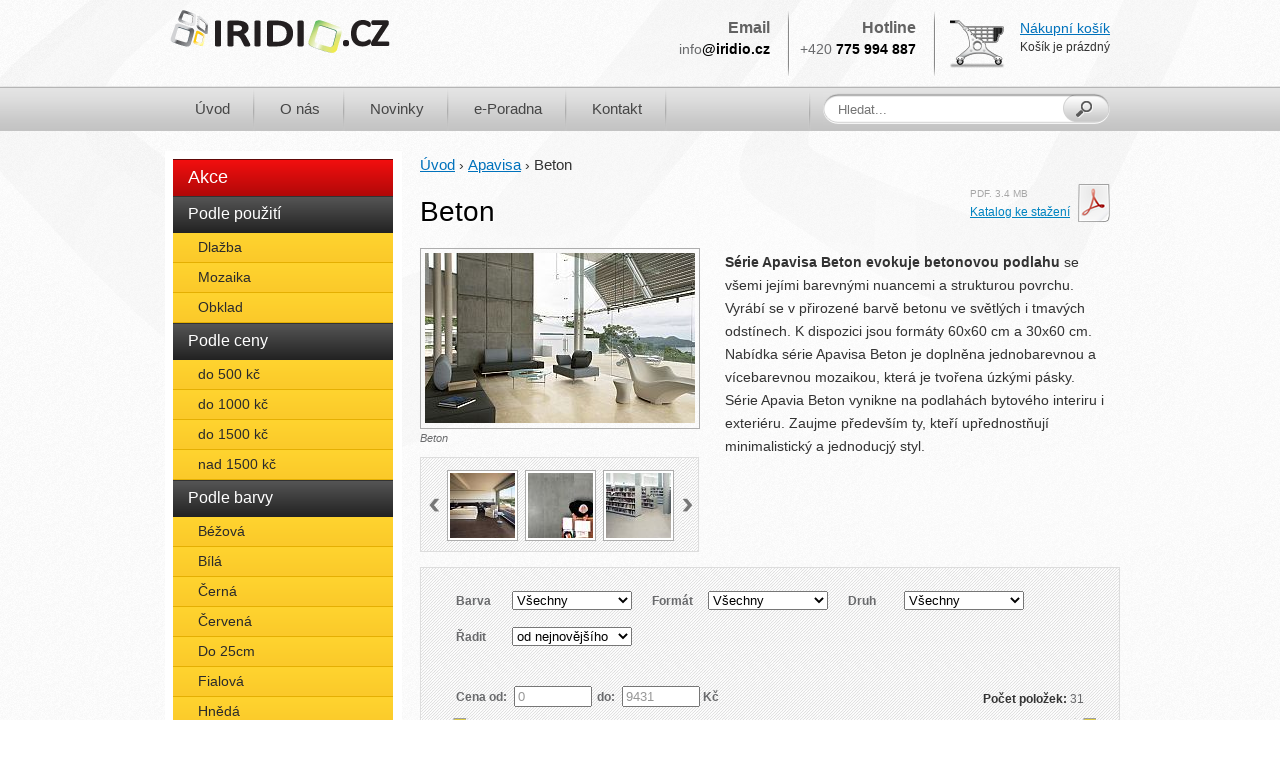

--- FILE ---
content_type: text/html
request_url: http://www.iridio.cz/cz/eshop/apavisa/beton
body_size: 7175
content:
<!doctype html> 
<html lang="cs">
	<head>
		<title>Dlažba Beton | Apavisa - Keramické dlažby a obklady | Iridio.cz</title>
		<meta http-equiv="Content-Type" content="text/html; charset=utf-8">
		
		<base href="http://www.iridio.cz/">

		<link rel="stylesheet" type="text/css" href="http://www.iridio.cz/media/styles/print.css" media="print">
		
		<script src="https://ajax.googleapis.com/ajax/libs/jquery/1.8.3/jquery.min.js"></script>
		<script src="http://platform.linkedin.com/in.js" type="text/javascript"></script>
		
		<meta name="author" content="Kristián Feldsam" />
<meta name="generator" content="feldsam Admin - www.feldsam.cz" />
<meta name="description" content="Široká nabídka obkladů a dlažeb světových značek. Přeměňte chladný kout bytu na místo elegance a modernosti spolu s Iridio.cz - obklady, dlažby, mozaika." />
<meta name="keywords" content="obklady, dlažby, mozaika, obklad, dlažba, oklady do koupleny" />
<meta name="robots" content="index/follow" />
<link  href="http://www.iridio.cz/media/cache/b234940bbc87562b14e3d776c99a2d17.css" rel="stylesheet" type="text/css" />
<script src="http://www.iridio.cz/media/cache/8f6b39a9cead9570283641ec99696ef1.js" type="text/javascript"></script>
<script>$(document).ready(function(){page("category");});</script>
		<script type="text/javascript">
		var _gaq = _gaq || [];
		_gaq.push(['_setAccount', 'UA-4568838-26']);
		_gaq.push(['_trackPageview']);
		
		(function() {
		var ga = document.createElement('script'); ga.type = 'text/javascript'; ga.async = true;
		ga.src = ('https:' == document.location.protocol ? 'https://ssl' : 'http://www') + '.google-analytics.com/ga.js';
		var s = document.getElementsByTagName('script')[0]; s.parentNode.insertBefore(ga, s);
		})();
		</script>
		
		<!--//Livechatoo.com START-code//-->
		<script type="text/javascript">
		(function() {
			livechatooCmd = function() { livechatoo.embed.init({account : 'iridio', lang : 'cs', side : 'right'}) };
			var l = document.createElement('script'); l.type = 'text/javascript'; l.async = !0;
			l.src = 'http' + (document.location.protocol == 'https:' ? 's' : '') + '://app.livechatoo.com/js/web.min.js'; 
			var s = document.getElementsByTagName('script')[0]; s.parentNode.insertBefore(l, s);
		})();
		</script>
		<!--//Livechatoo.com END-code//-->

	</head>
	
	<body itemscope itemtype="http://schema.org/WebPage">
		<meta itemprop="name" content="Dlažba Beton | Apavisa - Keramické dlažby a obklady | Iridio.cz">
		<div id="wrapper" class="subpage group">
									<div id="container" class="group">
				<header>
					
					<!--logo-->
					<a href="http://www.iridio.cz/" title="iridio.cz" class="logo">
						<img src="http://www.iridio.cz/media/images/content/iridio-logo.png" alt="Iridio.cz logo">
					</a>	
					<!--/logo-->
					
					<div class="container">

						<div class="box">
							<p>Email</p>
							<strong><span>info</span>@iridio.cz</strong>
						</div>
						
						<div class="box">
							<p>Hotline</p>
							<strong><span>+420</span> 775 994 887</strong>
						</div>
						
						<div class="box">
							<a href="http://www.iridio.cz/cz/eshop/zobrazit_kosik">Nákupní košík</a>
							<p>Košík je prázdný</p>
						</div>
						
					</div>
					<nav>
      <ul>
                <li><a href="">Úvod</a>
                  </li>
                <li><a href="http://www.iridio.cz/cz/o-nas">O nás</a>
                  </li>
                <li><a href="http://www.iridio.cz/cz/novinky">Novinky</a>
                  </li>
                <li><a href="http://www.iridio.cz/cz/e-poradna">e-Poradna</a>
                  </li>
                <li><a href="http://www.iridio.cz/cz/kontakt">Kontakt</a>
                  </li>
          </ul>
</nav>					
					<form action="http://www.iridio.cz/cz/hledat/eshop/" method="post" id="search">
					  <input type="text" name="search_text" id="search_text" placeholder="Hledat...">
					  <input type="submit" value="Hledat">
					</form>
					
					
				</header>
								<aside class="main">
					<nav class="group">
  <ul>
        <li class="akce"><a href="http://www.iridio.cz/cz/eshop/akce" id="range-203">Akce</a></li> 
    <li><a>Podle použití</a>
      <ul>
                <li><a href="http://www.iridio.cz/cz/eshop/dlazba">Dlažba</a></li>
        <li><a href="http://www.iridio.cz/cz/eshop/mozaika">Mozaika</a></li>
        <li><a href="http://www.iridio.cz/cz/eshop/obklad">Obklad</a></li>
      </ul>
    </li>
    <li>
      <a>Podle ceny</a>
      <ul>
        <li><a href="http://www.iridio.cz/cz/eshop/ajax_handler/set_filter/amount_from/0/amount_to/501">do 500 kč</a></li>
        <li><a href="http://www.iridio.cz/cz/eshop/ajax_handler/set_filter/amount_from/0/amount_to/1001">do 1000 kč</a></li>
        <li><a href="http://www.iridio.cz/cz/eshop/ajax_handler/set_filter/amount_from/0/amount_to/1501">do 1500 kč</a></li>
        <li><a href="http://www.iridio.cz/cz/eshop/ajax_handler/set_filter/amount_from/1499/amount_to/9999999999">nad 1500 kč</a></li> 
      </ul>
    </li>
    <li><a>Podle barvy</a>
      <ul>
                <li><a href="http://www.iridio.cz/cz/eshop/ajax_handler/set_filter/customs:barva-materialu/Béžová">Béžová</a></li>
                <li><a href="http://www.iridio.cz/cz/eshop/ajax_handler/set_filter/customs:barva-materialu/Bílá">Bílá</a></li>
                <li><a href="http://www.iridio.cz/cz/eshop/ajax_handler/set_filter/customs:barva-materialu/Černá">Černá</a></li>
                <li><a href="http://www.iridio.cz/cz/eshop/ajax_handler/set_filter/customs:barva-materialu/Červená">Červená</a></li>
                <li><a href="http://www.iridio.cz/cz/eshop/ajax_handler/set_filter/customs:barva-materialu/Do 25cm">Do 25cm</a></li>
                <li><a href="http://www.iridio.cz/cz/eshop/ajax_handler/set_filter/customs:barva-materialu/Fialová">Fialová</a></li>
                <li><a href="http://www.iridio.cz/cz/eshop/ajax_handler/set_filter/customs:barva-materialu/Hnědá">Hnědá</a></li>
                <li><a href="http://www.iridio.cz/cz/eshop/ajax_handler/set_filter/customs:barva-materialu/Modrá">Modrá</a></li>
                <li><a href="http://www.iridio.cz/cz/eshop/ajax_handler/set_filter/customs:barva-materialu/Multicolor">Multicolor</a></li>
                <li><a href="http://www.iridio.cz/cz/eshop/ajax_handler/set_filter/customs:barva-materialu/Oranžová">Oranžová</a></li>
                <li><a href="http://www.iridio.cz/cz/eshop/ajax_handler/set_filter/customs:barva-materialu/Růžová">Růžová</a></li>
                <li><a href="http://www.iridio.cz/cz/eshop/ajax_handler/set_filter/customs:barva-materialu/Šedá">Šedá</a></li>
                <li><a href="http://www.iridio.cz/cz/eshop/ajax_handler/set_filter/customs:barva-materialu/Zelená">Zelená</a></li>
                <li><a href="http://www.iridio.cz/cz/eshop/ajax_handler/set_filter/customs:barva-materialu/Žlutá">Žlutá</a></li>
              </ul>
    </li>
    <li>
      <a>Výrobci</a>
      <ul>
        <li><a href="http://www.iridio.cz/cz/eshop/altair">Altair</a></li>
<li><a href="http://www.iridio.cz/cz/eshop/aparici">Aparici</a></li>
<li class="selected"><a href="http://www.iridio.cz/cz/eshop/apavisa">Apavisa</a><ul><li><a href="http://www.iridio.cz/cz/eshop/apavisa/a.mano">A.mano</a></li>
<li><a href="http://www.iridio.cz/cz/eshop/apavisa/alchemy-7.0">Alchemy 7.0</a></li>
<li><a href="http://www.iridio.cz/cz/eshop/apavisa/anarchy">Anarchy</a></li>
<li><a href="http://www.iridio.cz/cz/eshop/apavisa/artec-7.0">Artec 7.0</a></li>
<li class="selected"><a href="http://www.iridio.cz/cz/eshop/apavisa/beton">Beton</a></li>
<li><a href="http://www.iridio.cz/cz/eshop/apavisa/cast-iron">Cast Iron</a></li>
<li><a href="http://www.iridio.cz/cz/eshop/apavisa/encaustic">Encaustic</a></li>
<li><a href="http://www.iridio.cz/cz/eshop/apavisa/encaustic-2.0">Encaustic 2.0</a></li>
<li><a href="http://www.iridio.cz/cz/eshop/apavisa/evolution">Evolution</a></li>
<li><a href="http://www.iridio.cz/cz/eshop/apavisa/forma">Forma</a></li>
<li><a href="http://www.iridio.cz/cz/eshop/apavisa/hydraulic">Hydraulic</a></li>
<li><a href="http://www.iridio.cz/cz/eshop/apavisa/limestone">Limestone</a></li>
<li><a href="http://www.iridio.cz/cz/eshop/apavisa/marble-7.0">Marble 7.0</a></li>
<li><a href="http://www.iridio.cz/cz/eshop/apavisa/materia">Materia</a></li>
<li><a href="http://www.iridio.cz/cz/eshop/apavisa/metal">Metal</a></li>
<li><a href="http://www.iridio.cz/cz/eshop/apavisa/nanoarea-7.0">Nanoarea 7.0</a></li>
<li><a href="http://www.iridio.cz/cz/eshop/apavisa/nanoconcept-7.0">Nanoconcept 7.0</a></li>
<li><a href="http://www.iridio.cz/cz/eshop/apavisa/nanoessence-7.0">Nanoessence 7.0</a></li>
<li><a href="http://www.iridio.cz/cz/eshop/apavisa/nanoforma">Nanoforma</a></li>
<li><a href="http://www.iridio.cz/cz/eshop/apavisa/nanofusion-7.0">Nanofusion 7.0</a></li>
<li><a href="http://www.iridio.cz/cz/eshop/apavisa/nanoregeneration">Nanoregeneration</a></li>
<li><a href="http://www.iridio.cz/cz/eshop/apavisa/nanoshiba-7.0">Nanoshiba 7.0</a></li>
<li><a href="http://www.iridio.cz/cz/eshop/apavisa/nanospectrum">Nanospectrum</a></li>
<li><a href="http://www.iridio.cz/cz/eshop/apavisa/nanoterratec">Nanoterratec</a></li>
<li><a href="http://www.iridio.cz/cz/eshop/apavisa/neocountry">Neocountry</a></li>
<li><a href="http://www.iridio.cz/cz/eshop/apavisa/newstone">Newstone</a></li>
<li><a href="http://www.iridio.cz/cz/eshop/apavisa/oldstone">Oldstone</a></li>
<li><a href="http://www.iridio.cz/cz/eshop/apavisa/otta">Otta</a></li>
<li><a href="http://www.iridio.cz/cz/eshop/apavisa/outdoor">Outdoor</a></li>
<li><a href="http://www.iridio.cz/cz/eshop/apavisa/pulpis">Pulpis</a></li>
<li><a href="http://www.iridio.cz/cz/eshop/apavisa/quartzstone">Quartzstone</a></li>
<li><a href="http://www.iridio.cz/cz/eshop/apavisa/regeneration">Regeneration</a></li>
<li><a href="http://www.iridio.cz/cz/eshop/apavisa/stonetech">Stonetech</a></li>
<li><a href="http://www.iridio.cz/cz/eshop/apavisa/terrazzo">Terrazzo</a></li>
<li><a href="http://www.iridio.cz/cz/eshop/apavisa/vulcania">Vulcania</a></li></ul>
</li>
<li><a href="http://www.iridio.cz/cz/eshop/atlas-concorde">Atlas Concorde</a></li>
<li><a href="http://www.iridio.cz/cz/eshop/casadolcecasa">CasaDolceCasa</a></li>
<li><a href="http://www.iridio.cz/cz/eshop/casalgrande-padana">Casalgrande Padana</a></li>
<li><a href="http://www.iridio.cz/cz/eshop/century">Century</a></li>
<li><a href="http://www.iridio.cz/cz/eshop/cercom">Cercom</a></li>
<li><a href="http://www.iridio.cz/cz/eshop/cerdomus">Cerdomus</a></li>
<li><a href="http://www.iridio.cz/cz/eshop/cipa-gres">Cipa Gres</a></li>
<li><a href="http://www.iridio.cz/cz/eshop/cotto-d-este">Cotto D Este</a></li>
<li><a href="http://www.iridio.cz/cz/eshop/ergon">Ergon</a></li>
<li><a href="http://www.iridio.cz/cz/eshop/fap">Fap</a></li>
<li><a href="http://www.iridio.cz/cz/eshop/kerlite">Kerlite</a></li>
<li><a href="http://www.iridio.cz/cz/eshop/marazzi">Marazzi</a></li>
<li><a href="http://www.iridio.cz/cz/eshop/monocibec">Monocibec</a></li>
<li><a href="http://www.iridio.cz/cz/eshop/mosaico">Mosaico+</a></li>
<li><a href="http://www.iridio.cz/cz/eshop/ragno">Ragno</a></li>
<li><a href="http://www.iridio.cz/cz/eshop/refin">Refin</a></li>
<li><a href="http://www.iridio.cz/cz/eshop/rex">Rex</a></li>
<li><a href="http://www.iridio.cz/cz/eshop/sant-agostino">Sant Agostino</a></li>
<li><a href="http://www.iridio.cz/cz/eshop/techlam-by-levantina">Techlam by Levantina</a>      </ul>
    </li>
  </ul>
</nav><section class="news">
  <h3>Novinky</h3>
    <article>
            <!--<time></time>-->
    <a href="http://www.iridio.cz/cz/novinky/drevo-drevo-a-zase-drevo">Dřevo, dřevo a zase dřevo</a>
    <p>Také patříte k těm, kteří milují dřevo? Máte rádi jeho příjemný&#8230;</p>    
  </article>
    <article class="last">
            <!--<time></time>-->
    <a href="http://www.iridio.cz/cz/novinky/mate-radi-vintage-styl">Máte rádi vintage styl?</a>
    <p>Vintage styl v podstatě označuje něco, co tu už dávno bylo, ale&#8230;</p>    
  </article>
  </section>
<div id="newsletter">            
  <h3>Newsletter</h3>
  <a name="newsletter"></a>
  <form action="http://www.iridio.cz/newsletter/set/add" method="post">
    <input type="text" name="email" placeholder="Váš email">
    <input type="submit" name="newsletter" value="Odeslat">
  </form>
  <div class="response"></div>
</div><section class="news">
  <h3>e-Poradna</h3>
    <article>
            <a href="http://www.iridio.cz/cz/e-poradna/system-pro-lepeni-na-vytapene-podlahy"><img src="http://www.iridio.cz/media/slir/w184-h110-cauto/media/uploads/images/97ef85eeb17f1f6c826840d7d5026a0c.jpg" alt="Obrázek ku Systém pro lepení na vytápěné podlahy"></a>
        <!--<time></time>-->
    <a href="http://www.iridio.cz/cz/e-poradna/system-pro-lepeni-na-vytapene-podlahy">Systém pro lepení na vytápěné podlahy</a>
    <p>Vytápěný podklad nabízí mnoho výhod, zejména tehdy, pokud&#8230;</p>    
  </article>
    <article class="last">
            <a href="http://www.iridio.cz/cz/e-poradna/system-pro-realizaci-dlazeb-a-obkladu-vysoke-esteticke-hodnoty"><img src="http://www.iridio.cz/media/slir/w184-h110-cauto/media/uploads/images/bf5adb84e9e30c75b105255c2ed71a93.jpg" alt="Obrázek ku Systém pro realizaci dlažeb a obkladů vysoké estetické hodnoty"></a>
        <!--<time></time>-->
    <a href="http://www.iridio.cz/cz/e-poradna/system-pro-realizaci-dlazeb-a-obkladu-vysoke-esteticke-hodnoty">Systém pro realizaci dlažeb a obkladů vysoké estetické hodnoty</a>
    <p>Při pokládce obkladů nebo dlažeb ve veřejných prostorách&#8230;</p>    
  </article>
  </section>
				
				</aside>	
							
				<article class="main">
					<nav itemprop="breadcrumb">
  <p>
    <a href="http://www.iridio.cz/cz/" rel="index up up">Úvod</a> &rsaquo; <a href="http://www.iridio.cz/cz/eshop/apavisa" rel="up">Apavisa</a> &rsaquo; <a>Beton</a>  </p>
</nav>
<div class="group">
	<script>(function(d, s, id) {
	  var js, fjs = d.getElementsByTagName(s)[0];
	  if (d.getElementById(id)) return;
	  js = d.createElement(s); js.id = id;
	  js.src = "//connect.facebook.net/cs_CZ/all.js#xfbml=1";
	  fjs.parentNode.insertBefore(js, fjs);
	}(document, 'script', 'facebook-jssdk'));</script>
	<h1 class="left">Beton</h1>
	
		<div class="pdf right">
		<span>PDF. 3.4 MB</span>
		<a href="http://www.iridio.cz/cz/downloads/1513" target="_blank">Katalog ke stažení</a>
	</div>
	
</div>
<!-- section two columns with images -->
<section class="two-columns img group">
		<div class="left">		
		<figure>
		    <a href="http://www.iridio.cz/./media/uploads/images/cb9e9cbbc9e666b4d2f460b08c034ab1.jpg" class="fancybox" rel="category"><img src="http://www.iridio.cz/media/slir/w270-h170-cauto/media/uploads/images/cb9e9cbbc9e666b4d2f460b08c034ab1.jpg" alt="Beton" width="270" height="170"></a>
		    <figcaption>Beton</figcaption>
		</figure>
				<!-- gallery -->
		<div class="gallery">
		<a class="prev"><!-- nav left --></a>
			<div class="gallery-wrapper">
				<div class="gallery-thumbnails group">
										<a href="http://www.iridio.cz/./media/uploads/images/78d13ab91f8a1fc65b086b5896a892f9.jpg" class="fancybox" rel="category"><img src="http://www.iridio.cz/media/slir/w65-h65-c1:1/media/uploads/images/78d13ab91f8a1fc65b086b5896a892f9.jpg" alt="Beton" width="65" height="65"></a>
										<a href="http://www.iridio.cz/./media/uploads/images/0abbf1ea9da2a89c0227ca96007e6d91.jpg" class="fancybox" rel="category"><img src="http://www.iridio.cz/media/slir/w65-h65-c1:1/media/uploads/images/0abbf1ea9da2a89c0227ca96007e6d91.jpg" alt="Beton" width="65" height="65"></a>
										<a href="http://www.iridio.cz/./media/uploads/images/81e7d6875ce1b4279f5700b5cbf8d169.jpg" class="fancybox" rel="category"><img src="http://www.iridio.cz/media/slir/w65-h65-c1:1/media/uploads/images/81e7d6875ce1b4279f5700b5cbf8d169.jpg" alt="Beton" width="65" height="65"></a>
									</div>
			</div>
		<a class="next"><!-- nav right --></a>
		</div>
		<script>                  
		$(document).ready(function(){
			var gallery = new slider($(".gallery-thumbnails"), $(".gallery-thumbnails > a"), "h", 0, 2);
			$(".gallery > a").click(function(){
				var where = $(this).attr("class");
				gallery.move(where);
				return false;
			});
		});
		</script>
		<!-- gallery -->
			</div>
			<div class="right">
		<p><strong>Série Apavisa Beton evokuje betonovou podlahu</strong> se všemi jejími barevnými nuancemi a strukturou povrchu. Vyrábí se v přirozené barvě betonu ve světlých i tmavých odstínech. K dispozici jsou formáty 60x60 cm a 30x60 cm. Nabídka série Apavisa Beton je doplněna jednobarevnou a vícebarevnou mozaikou, která je tvořena úzkými pásky. Série Apavia Beton vynikne na podlahách bytového interiru i exteriéru. Zaujme především ty, kteří upřednostňují minimalistický a jednoducjý styl.</p>
		<!--<div class="fb-like" data-href="http://www.iridio.cz/eshop/apavisa/beton" data-send="false" data-layout="button_count" data-width="100" data-show-faces="true" data-font="arial"></div>-->
	</div>
	
</section>
<!-- /section two columns with images -->	

<div id="category-wrapper">
	<!-- form filter -->
	<form action="http://www.iridio.cz/cz/eshop/apavisa/beton" class="filter" method="get">
	
		<fieldset class="filter">
			<p class="group">
								<label class="sort">Barva <select name="customs[barva-materialu]">
<option value="0" selected="selected">Všechny</option>
<option value="Béžová">Béžová</option>
<option value="Bílá">Bílá</option>
<option value="Černá">Černá</option>
<option value="Červená">Červená</option>
<option value="Do 25cm">Do 25cm</option>
<option value="Fialová">Fialová</option>
<option value="Hnědá">Hnědá</option>
<option value="Modrá">Modrá</option>
<option value="Multicolor">Multicolor</option>
<option value="Oranžová">Oranžová</option>
<option value="Růžová">Růžová</option>
<option value="Šedá">Šedá</option>
<option value="Zelená">Zelená</option>
<option value="Žlutá">Žlutá</option>
</select></label>
				<label class="sort">Formát <select name="customs[format]">
<option value="0" selected="selected">Všechny</option>
<option value="Altair">Altair</option>
<option value="Do 10 cm (mozaika)">Do 10 cm (mozaika)</option>
<option value="Do 10cm">Do 10cm</option>
<option value="Do 15cm">Do 15cm</option>
<option value="Do 20 cm">Do 20 cm</option>
<option value="Do 20cm">Do 20cm</option>
<option value="Do 25cm">Do 25cm</option>
<option value="Do 3 cm (mozaika)">Do 3 cm (mozaika)</option>
<option value="Do 30cm">Do 30cm</option>
<option value="Do 35 cm">Do 35 cm</option>
<option value="Do 35cm">Do 35cm</option>
<option value="Do 45 cm">Do 45 cm</option>
<option value="Do 45cm">Do 45cm</option>
<option value="Do 60 cm">Do 60 cm</option>
<option value="Do 60cm">Do 60cm</option>
<option value="Nad 60 cm">Nad 60 cm</option>
<option value="Nad 60cm">Nad 60cm</option>
</select></label>
								<label class="sort">Druh <select name="customs[druh]">
<option value="0" selected="selected">Všechny</option>
<option value="Dlažba">Dlažba</option>
<option value="Mozaika">Mozaika</option>
<option value="Nad 1000kč">Nad 1000kč</option>
<option value="Obklad">Obklad</option>
</select></label>
												<label class="sort last">Řadit
					<select name="order_by">
				        <option value="price:asc">od nejlevnějšího</option><option value="price:desc">od nejdražšího</option><option value="name:asc">abecedně A-Z</option><option value="name:desc">abecedně Z-A</option><option value="date_created:asc">od nejstaršího</option><option value="date_created:desc" selected>od nejnovějšího</option>					</select>
				</label>
			</p>
			<label>Cena od: <input type="text" value="0" class="price" readonly="true" name="amount_from" id="amount_from"></label>&nbsp;&nbsp;
			<label>do: <input type="text" value="9431" class="price" readonly="true" name="amount_to" id="amount_to"> Kč</label>
			<p class="total_items">Počet položek: <span>31</span></p>
			<!-- <label><input type="checkbox" name="in_stock" value="1" checked="checked"> Skladom</label> -->
		</fieldset>
		
		<!-- price range -->
		<div id="price-range"></div>
		<!-- /price range -->
	
		
	</form>
	<!-- /form filter -->
	
	<!-- products -->
	<section class="products group">
		






<span id="total" style="display:none">31</span>
<span id="max_amount_to" style="display:none">9431</span>
<span id="c_amount_to" style="display:none">9431</span>
<article class="product-box first">
	<h2 class="article-title"><a href="http://www.iridio.cz/cz/eshop/produkt/apavisa-beton-white-lappato-preinsicion-7.5x60" title="Apavisa Beton white lappato preinsición 7.5x60">Apavisa Beton white lappato preinsición&#8230;</h2>
	<a href="http://www.iridio.cz/cz/eshop/produkt/apavisa-beton-white-lappato-preinsicion-7.5x60" class="image"><img src="http://www.iridio.cz/media/slir/w140-h127-cnone/media/uploads/images/gbeton7x60preinwhite.jpg" alt="Apavisa Beton white lappato preinsición 7.5x60"></a>
		<div class="group">
				<p>
			<span>5&nbsp;119,12&nbsp;Kč&nbsp;/&nbsp;m<sup>2</sup></span>
		</p>
				</span>
	  	<a href="http://www.iridio.cz/cz/eshop/produkt/apavisa-beton-white-lappato-preinsicion-7.5x60" rel="detail" class="btn detail">detail</a>
	  		</div>
	
	</article>
<article class="product-box">
	<h2 class="article-title"><a href="http://www.iridio.cz/cz/eshop/produkt/apavisa-beton-white-lappato-30x60" title="Apavisa Beton white lappato 30x60">Apavisa Beton white lappato 30x60</h2>
	<a href="http://www.iridio.cz/cz/eshop/produkt/apavisa-beton-white-lappato-30x60" class="image"><img src="http://www.iridio.cz/media/slir/w140-h127-cnone/media/uploads/images/gbeton30x60whitelap.jpg" alt="Apavisa Beton white lappato 30x60"></a>
		<div class="group">
				<p>
			<span>3&nbsp;365,28&nbsp;Kč&nbsp;/&nbsp;m<sup>2</sup></span>
		</p>
				</span>
	  	<a href="http://www.iridio.cz/cz/eshop/produkt/apavisa-beton-white-lappato-30x60" rel="detail" class="btn detail">detail</a>
	  		</div>
	
	</article>
<article class="product-box">
	<h2 class="article-title"><a href="http://www.iridio.cz/cz/eshop/produkt/apavisa-beton-white-lappato-mosaico-5x5" title="Apavisa Beton white lappato mosaico 5x5">Apavisa Beton white lappato mosaico 5x5</h2>
	<a href="http://www.iridio.cz/cz/eshop/produkt/apavisa-beton-white-lappato-mosaico-5x5" class="image"><img src="http://www.iridio.cz/media/slir/w140-h127-cnone/media/uploads/images/gbeton5x5moswhite.jpg" alt="Apavisa Beton white lappato mosaico 5x5"></a>
		<div class="group">
				<p>
			<span>9&nbsp;151,69&nbsp;Kč&nbsp;/&nbsp;m<sup>2</sup></span>
		</p>
				</span>
	  	<a href="http://www.iridio.cz/cz/eshop/produkt/apavisa-beton-white-lappato-mosaico-5x5" rel="detail" class="btn detail">detail</a>
	  		</div>
	
	</article>
<article class="product-box last">
	<h2 class="article-title"><a href="http://www.iridio.cz/cz/eshop/produkt/apavisa-beton-white-lappato-mosaico-sin-fin" title="Apavisa Beton white lappato mosaico sin fin">Apavisa Beton white lappato mosaico sin&#8230;</h2>
	<a href="http://www.iridio.cz/cz/eshop/produkt/apavisa-beton-white-lappato-mosaico-sin-fin" class="image"><img src="http://www.iridio.cz/media/slir/w140-h127-cnone/media/uploads/images/gbetonmossinfinwhite.jpg" alt="Apavisa Beton white lappato mosaico sin fin"></a>
		<div class="group">
				<p>
			<span>11&nbsp;411,21&nbsp;Kč&nbsp;/&nbsp;m<sup>2</sup></span>
		</p>
				</span>
	  	<a href="http://www.iridio.cz/cz/eshop/produkt/apavisa-beton-white-lappato-mosaico-sin-fin" rel="detail" class="btn detail">detail</a>
	  		</div>
	
	</article>
<article class="product-box first">
	<h2 class="article-title"><a href="http://www.iridio.cz/cz/eshop/produkt/apavisa-beton-white-lappato-preincision-11.25x90" title="Apavisa Beton white lappato preincisión 11.25x90">Apavisa Beton white lappato preincisión&#8230;</h2>
	<a href="http://www.iridio.cz/cz/eshop/produkt/apavisa-beton-white-lappato-preincision-11.25x90" class="image"><img src="http://www.iridio.cz/media/slir/w140-h127-cnone/media/uploads/images/gbeton11x90preinwhite.jpg" alt="Apavisa Beton white lappato preincisión 11.25x90"></a>
		<div class="group">
				<p>
			<span>6&nbsp;524,11&nbsp;Kč&nbsp;/&nbsp;m<sup>2</sup></span>
		</p>
				</span>
	  	<a href="http://www.iridio.cz/cz/eshop/produkt/apavisa-beton-white-lappato-preincision-11.25x90" rel="detail" class="btn detail">detail</a>
	  		</div>
	
	</article>
<article class="product-box">
	<h2 class="article-title"><a href="http://www.iridio.cz/cz/eshop/produkt/apavisa-beton-grey-lappato-mosaico-5x5" title="Apavisa Beton grey lappato mosaico 5x5">Apavisa Beton grey lappato mosaico 5x5</h2>
	<a href="http://www.iridio.cz/cz/eshop/produkt/apavisa-beton-grey-lappato-mosaico-5x5" class="image"><img src="http://www.iridio.cz/media/slir/w140-h127-cnone/media/uploads/images/gbetonmos5x5grey.jpg" alt="Apavisa Beton grey lappato mosaico 5x5"></a>
		<div class="group">
				<p>
			<span>9&nbsp;151,69&nbsp;Kč&nbsp;/&nbsp;m<sup>2</sup></span>
		</p>
				</span>
	  	<a href="http://www.iridio.cz/cz/eshop/produkt/apavisa-beton-grey-lappato-mosaico-5x5" rel="detail" class="btn detail">detail</a>
	  		</div>
	
	</article>
<article class="product-box">
	<h2 class="article-title"><a href="http://www.iridio.cz/cz/eshop/produkt/apavisa-beton-grey-lappato-mosaico-sin-fin" title="Apavisa Beton grey lappato mosaico sin fin">Apavisa Beton grey lappato mosaico sin&#8230;</h2>
	<a href="http://www.iridio.cz/cz/eshop/produkt/apavisa-beton-grey-lappato-mosaico-sin-fin" class="image"><img src="http://www.iridio.cz/media/slir/w140-h127-cnone/media/uploads/images/gbetonmossinfingrey.jpg" alt="Apavisa Beton grey lappato mosaico sin fin"></a>
		<div class="group">
				<p>
			<span>11&nbsp;411,21&nbsp;Kč&nbsp;/&nbsp;m<sup>2</sup></span>
		</p>
				</span>
	  	<a href="http://www.iridio.cz/cz/eshop/produkt/apavisa-beton-grey-lappato-mosaico-sin-fin" rel="detail" class="btn detail">detail</a>
	  		</div>
	
	</article>
<article class="product-box last">
	<h2 class="article-title"><a href="http://www.iridio.cz/cz/eshop/produkt/apavisa-beton-grey-lappato-preinsicion-11.25x90" title="Apavisa Beton grey lappato preinsición 11.25x90">Apavisa Beton grey lappato preinsición&#8230;</h2>
	<a href="http://www.iridio.cz/cz/eshop/produkt/apavisa-beton-grey-lappato-preinsicion-11.25x90" class="image"><img src="http://www.iridio.cz/media/slir/w140-h127-cnone/media/uploads/images/gbetonmospreinsiciongrey.jpg" alt="Apavisa Beton grey lappato preinsición 11.25x90"></a>
		<div class="group">
				<p>
			<span>6&nbsp;524,11&nbsp;Kč&nbsp;/&nbsp;m<sup>2</sup></span>
		</p>
				</span>
	  	<a href="http://www.iridio.cz/cz/eshop/produkt/apavisa-beton-grey-lappato-preinsicion-11.25x90" rel="detail" class="btn detail">detail</a>
	  		</div>
	
	</article>
	</section>
	<!-- /products -->
	<div id="ajax-loader-spacer">
		<div class="ajax-loader"></div>
	</div>
	<div class="ajax-loader2"></div>
</div>
				</article>
				
			</div>
		</div>		
		<footer>
			<div class="footer-bg">
				<div class="footer-wrapper group">
										<div class="group">
						<div class="box">
							<h4>Informace</h4>
							
							<ul class="list-2"><li><a href="http://www.iridio.cz/cz/jak-nakupovat">Jak nakupovat</a></li><li><a href="http://www.iridio.cz/cz/reklamacni-rad">Reklamační řád</a></li><li><a href="http://www.iridio.cz/cz/jak-mohu-platit">Jak mohu platit?</a></li><li><a href="http://www.iridio.cz/cz/zpusob-doruceni">Způsob doručení</a></li><li><a href="http://www.iridio.cz/cz/obchodni-podminky">Obchodní podmínky</a></li></ul>						
						</div>
						
						<div class="box">
							<h4>Výhody nákupu</h4>
							
							<ul class="list-2"><li><a href="http://www.iridio.cz/cz/3d-navrhy-interieru-zdarma">3D návrhy interiérů zdarma</a></li><li><a href="http://www.iridio.cz/cz/poradenstvi-on-line">Poradenství on-line</a></li><li><a href="http://www.iridio.cz/cz/zasilame-do-zahranici">Zasíláme do zahraničí</a></li><li><a href="http://www.iridio.cz/cz/pouze-originalni-zbozi">Pouze originální zboží</a></li></ul>						
						</div>
						
						<div class="box contact">
							<h4>Kontakt</h4>
							<p>Tel.: +420 775 994 887</p>
							<p>E-mail: info@iridio.cz</p>
							<!--
<p>Skype: iridio.cz</p>
							<p>ICQ: 641 077 515</p>
-->
							
							<a href="https://www.facebook.com/Iridiocz" class="fb" title="Najděte nás na facebooku" rel="me" target="_blank">Najděte nás na facebooku</a>
						
						</div>
						
						<div class="box cloud">
							<h4>Zajímavé</h4>
							<div>
    <a href="http://www.iridio.cz/cz/eshop/akce" style="font-size: 20px">Akce</a>
    <a href="http://www.iridio.cz/cz/eshop/altair" style="font-size: 11px">Altair</a>
    <a href="http://www.iridio.cz/cz/eshop/aparici" style="font-size: 12px">Aparici</a>
    <a href="http://www.iridio.cz/cz/eshop/apavisa" style="font-size: 12px">Apavisa</a>
    <a href="http://www.iridio.cz/cz/eshop/atlas-concorde" style="font-size: 13px">Atlas Concorde</a>
    <a href="http://www.iridio.cz/cz/eshop/casadolcecasa" style="font-size: 14px">CasaDolceCasa</a>
    <a href="http://www.iridio.cz/cz/eshop/casalgrande-padana" style="font-size: 15px">Casalgrande Padana</a>
    <a href="http://www.iridio.cz/cz/eshop/century" style="font-size: 13px">Century</a>
    <a href="http://www.iridio.cz/cz/eshop/cercom" style="font-size: 12px">Cercom</a>
    <a href="http://www.iridio.cz/cz/eshop/cerdomus" style="font-size: 14px">Cerdomus</a>
    <a href="http://www.iridio.cz/cz/eshop/cipa-gres" style="font-size: 11px">Cipa Gres</a>
    <a href="http://www.iridio.cz/cz/eshop/cotto-d-este" style="font-size: 13px">Cotto D Este</a>
    <a href="http://www.iridio.cz/cz/eshop/dlazba" style="font-size: 20px">Dlažba</a>
    <a href="http://www.iridio.cz/cz/eshop/ergon" style="font-size: 15px">Ergon</a>
    <a href="http://www.iridio.cz/cz/eshop/fap" style="font-size: 15px">Fap</a>
    <a href="http://www.iridio.cz/cz/eshop/kerlite" style="font-size: 13px">Kerlite</a>
    <a href="http://www.iridio.cz/cz/eshop/marazzi" style="font-size: 11px">Marazzi</a>
    <a href="http://www.iridio.cz/cz/eshop/monocibec" style="font-size: 12px">Monocibec</a>
    <a href="http://www.iridio.cz/cz/eshop/mosaico" style="font-size: 13px">Mosaico+</a>
    <a href="http://www.iridio.cz/cz/eshop/mozaika" style="font-size: 20px">Mozaika</a>
    <a href="http://www.iridio.cz/cz/eshop/obklad" style="font-size: 20px">Obklad</a>
    <a href="http://www.iridio.cz/cz/eshop/ragno" style="font-size: 14px">Ragno</a>
    <a href="http://www.iridio.cz/cz/eshop/refin" style="font-size: 13px">Refin</a>
    <a href="http://www.iridio.cz/cz/eshop/rex" style="font-size: 15px">Rex</a>
    <a href="http://www.iridio.cz/cz/eshop/sant-agostino" style="font-size: 11px">Sant Agostino</a>
    <a href="http://www.iridio.cz/cz/eshop/techlam-by-levantina" style="font-size: 12px">Techlam by Levantina</a>
  </div>						</div>
					</div>
					
					
					<div class="top-brands">
					<!--	<h4>Top brands</h4>
						<ul class="group">
							<li class="rex"><a href="http://www.iridio.cz/cz/eshop/rex/" title="Rex"><img src="http://www.iridio.cz/media/images/content/logos/rex.png" alt="Rex" width="52" height="52"></a></li>
							<li class="atlas-concorde"><a href="http://www.iridio.cz/cz/eshop/atlas-concorde/" title="Atlas Concorde"><img src="http://www.iridio.cz/media/images/content/logos/atlas-concorde.png" alt="Atlas Concorde" width="120" height="38"></a></li>
							<li class="casalgrande-padana"><a href="http://www.iridio.cz/cz/eshop/casalgrande-padana/" title="Casalgrande Padana"><img src="http://www.iridio.cz/media/images/content/logos/casalgrande-padana.png" alt="Casalgrande Padana" width="140" height="40"></a></li>
							<li class="armonie-arte-casa"><a href="http://www.iridio.cz/cz/eshop/armonie-arte-casa/" title="Armonie Arte Casa"><img src="http://www.iridio.cz/media/images/content/logos/armonie-artle-casa.png" alt="Armonie Arte Casa" width="107" height="33"></a></li>
							<li class="refin"><a href="http://www.iridio.cz/cz/eshop/refin/" title="Refin"><img src="http://www.iridio.cz/media/images/content/logos/refin.png" alt="Refin" width="103" height="31"></a></li>
						</ul>-->
					</div>
					
					<div class="copyright group">
						<p class="left">&copy; <b>2014 Iridio.cz</b> - všechna práva vyhrazena<br/><span>Hotline: +420 775 994 887</span><br/><span>Email: info@iridio.cz</span></p>
					</div>
					
				</div>
			</div>
		</footer>
		
		<!--//Livechatoo.com START-code//-->
		<script type="text/javascript">
		(function() {
		  livechatooCmd = function() { livechatoo.embed.init({account : 'iridio', lang : 'cs', side : 'right'}) };
		  var l = document.createElement('script'); l.type = 'text/javascript'; l.async = !0;
		  l.src = 'http' + (document.location.protocol == 'https:' ? 's' : '') + '://app.livechatoo.com/js/web.min.js'; 
		  var s = document.getElementsByTagName('script')[0]; s.parentNode.insertBefore(l, s);
		})();
		</script>
		<!--//Livechatoo.com END-code//-->
		
		<script type="text/javascript">
		/* <![CDATA[ */
		var seznam_retargeting_id = 14484;
		/* ]]> */
		</script>
		<script type="text/javascript" src="//c.imedia.cz/js/retargeting.js"></script>
		
	</body>
</html>


--- FILE ---
content_type: text/css
request_url: http://www.iridio.cz/media/cache/b234940bbc87562b14e3d776c99a2d17.css
body_size: 11114
content:
/*! fancyBox v2.0.6 fancyapps.com | fancyapps.com/fancybox/#license */
.fancybox-tmp iframe, .fancybox-tmp object {
	vertical-align: top;
	padding: 0;
	margin: 0;
}

.fancybox-wrap {
	position: absolute;
	top: 0;
	left: 0;
	z-index: 8020;
}

.fancybox-skin {
	position: relative;
	padding: 0;
	margin: 0;
	background: #f9f9f9;
	color: #444;
	text-shadow: none;
	-webkit-border-radius: 4px;
	   -moz-border-radius: 4px;
	        border-radius: 4px;
}

.fancybox-opened {
	z-index: 8030;
}

.fancybox-opened .fancybox-skin {
	-webkit-box-shadow: 0 10px 25px rgba(0, 0, 0, 0.5);
	   -moz-box-shadow: 0 10px 25px rgba(0, 0, 0, 0.5);
	        box-shadow: 0 10px 25px rgba(0, 0, 0, 0.5);
}

.fancybox-outer, .fancybox-inner {
	padding: 0;
	margin: 0;
	position: relative;
	outline: none;
}

.fancybox-inner {
	overflow: hidden;
}

.fancybox-type-iframe .fancybox-inner {
	-webkit-overflow-scrolling: touch;
}

.fancybox-error {
	color: #444;
	font: 14px/20px "Helvetica Neue",Helvetica,Arial,sans-serif;
	margin: 0;
	padding: 10px;
}

.fancybox-image, .fancybox-iframe {
	display: block;
	width: 100%;
	height: 100%;
	border: 0;
	padding: 0;
	margin: 0;
	vertical-align: top;
}

.fancybox-image {
	max-width: 100%;
	max-height: 100%;
}

#fancybox-loading, .fancybox-close, .fancybox-prev span, .fancybox-next span {
	background-image: url('../../resources/gallery/fancybox/source/fancybox_sprite.png');
}

#fancybox-loading {
	position: fixed;
	top: 50%;
	left: 50%;
	margin-top: -22px;
	margin-left: -22px;
	background-position: 0 -108px;
	opacity: 0.8;
	cursor: pointer;
	z-index: 8020;
}

#fancybox-loading div {
	width: 44px;
	height: 44px;
	background: url('../../resources/gallery/fancybox/source/fancybox_loading.gif') center center no-repeat;
}

.fancybox-close {
	position: absolute;
	top: -18px;
	right: -18px;
	width: 36px;
	height: 36px;
	cursor: pointer;
	z-index: 8040;
}

.fancybox-nav {
	position: absolute;
	top: 0;
	width: 40%;
	height: 100%;
	cursor: pointer;
	background: transparent url('../../resources/gallery/fancybox/source/blank.gif'); /* helps IE */
	-webkit-tap-highlight-color: rgba(0,0,0,0);
	z-index: 8040;
}

.fancybox-prev {
	left: 0;
}

.fancybox-next {
	right: 0;
}

.fancybox-nav span {
	position: absolute;
	top: 50%;
	width: 36px;
	height: 34px;
	margin-top: -18px;
	cursor: pointer;
	z-index: 8040;
	visibility: hidden;
}

.fancybox-prev span {
	left: 20px;
	background-position: 0 -36px;
}

.fancybox-next span {
	right: 20px;
	background-position: 0 -72px;
}

.fancybox-nav:hover span {
	visibility: visible;
}

.fancybox-tmp {
	position: absolute;
	top: -9999px;
	left: -9999px;
	padding: 0;
	overflow: visible;
	visibility: hidden;
}

/* Overlay helper */

#fancybox-overlay {
	position: absolute;
	top: 0;
	left: 0;
	overflow: hidden;
	display: none;
	z-index: 8010;
	background: #000;
}

#fancybox-overlay.overlay-fixed {
	position: fixed;
	bottom: 0;
	right: 0;
}

/* Title helper */

.fancybox-title {
	visibility: hidden;
	font: normal 13px/20px "Helvetica Neue",Helvetica,Arial,sans-serif;
	position: relative;
	text-shadow: none;
	z-index: 8050;
}

.fancybox-opened .fancybox-title {
	visibility: visible;
}

.fancybox-title-float-wrap {
	position: absolute;
	bottom: 0;
	right: 50%;
	margin-bottom: -35px;
	z-index: 8030;
	text-align: center;
}

.fancybox-title-float-wrap .child {
	display: inline-block;
	margin-right: -100%;
	padding: 2px 20px;
	background: transparent; /* Fallback for web browsers that doesn't support RGBa */
	background: rgba(0, 0, 0, 0.8);
	-webkit-border-radius: 15px;
	   -moz-border-radius: 15px;
	        border-radius: 15px;
	text-shadow: 0 1px 2px #222;
	color: #FFF;
	font-weight: bold;
	line-height: 24px;
	white-space: nowrap;
}

.fancybox-title-outside-wrap {
	position: relative;
	margin-top: 10px;
	color: #fff;
}

.fancybox-title-inside-wrap {
	margin-top: 10px;
}

.fancybox-title-over-wrap {
	position: absolute;
	bottom: 0;
	left: 0;
	color: #fff;
	padding: 10px;
	background: #000;
	background: rgba(0, 0, 0, .8);
}
#fancybox-buttons {
	position: fixed;
	left: 0;
	width: 100%;
	z-index: 8050;
}

#fancybox-buttons.top {
	top: 10px;
}

#fancybox-buttons.bottom {
	bottom: 10px;
}

#fancybox-buttons ul {
	display: block;
	width: 170px;
	height: 30px;
	margin: 0 auto;
	padding: 0;
	list-style: none;
	background: #111;
	-webkit-box-shadow: 0 1px 3px #000,0 0 0 1px rgba(0,0,0,.7),inset 0 0 0 1px rgba(255,255,255,.05);
	-moz-box-shadow: 0 1px 3px #000,0 0 0 1px rgba(0,0,0,.7),inset 0 0 0 1px rgba(255,255,255,.05);
	background: #111 -webkit-gradient(linear,0% 0%,0% 100%,from(rgba(255,255,255,.2)),color-stop(.5,rgba(255,255,255,.15)),color-stop(.5,rgba(255,255,255,.1)),to(rgba(255,255,255,.15)));
	background: #111 -moz-linear-gradient(top,rgba(255,255,255,.2) 0%,rgba(255,255,255,.15) 50%,rgba(255,255,255,.1) 50%,rgba(255,255,255,.15) 100%);
	border-radius: 3px;
}

#fancybox-buttons ul li {
	float: left;
	margin: 0;
	padding: 0;
}

#fancybox-buttons a {
	display: block;
	width: 30px;
	height: 30px;
	text-indent: -9999px;
	background-image: url('../../resources/gallery/fancybox/source/helpers/fancybox_buttons.png');
	background-repeat: no-repeat;
	outline: none;
}

#fancybox-buttons a.btnPrev {
	width: 32px;
	background-position: 6px 0;
}

#fancybox-buttons a.btnNext {
	background-position: -33px 0;
	border-right: 1px solid #3e3e3e;
}

#fancybox-buttons a.btnPlay {
	background-position: 0 -30px;
}

#fancybox-buttons a.btnPlayOn {
	background-position: -30px -30px;
}

#fancybox-buttons a.btnToggle {
	background-position: 3px -60px;
	border-left: 1px solid #111;
	border-right: 1px solid #3e3e3e;
	width: 35px
}

#fancybox-buttons a.btnToggleOn {
	background-position: -27px -60px;
}

#fancybox-buttons a.btnClose {
	border-left: 1px solid #111;
	width: 38px;
	background-position: -57px 0px;
}

#fancybox-buttons a.btnDisabled {
	opacity : 0.5;
	cursor: default;
}
#fancybox-thumbs {
	position: fixed;
	left: 0;
	width: 100%;
	overflow: hidden;
	z-index: 8050;
}

#fancybox-thumbs.bottom {
	bottom: 2px;
}

#fancybox-thumbs.top {
	top: 2px;
}

#fancybox-thumbs ul {
	position: relative;
	list-style: none;
	margin: 0;
	padding: 0;
}

#fancybox-thumbs ul li {
	float: left;
	padding: 1px;
	opacity: 0.5;
}

#fancybox-thumbs ul li.active {
	opacity: 0.75;
	padding: 0;
	border: 1px solid #fff;
}

#fancybox-thumbs ul li:hover {
	opacity: 1;
}

#fancybox-thumbs ul li a {
	display: block;
	position: relative;
	overflow: hidden;
	border: 1px solid #222;
	background: #111;
	outline: none;
}

#fancybox-thumbs ul li img {
	display: block;
	position: relative;
	border: 0;
	padding: 0;
}
html {
  margin:0;
  padding:0;
  border:0;
  font-size:12px;
}
body, div, span, object, iframe, h1, h2, h3, h4, h5, h6, p, blockquote, pre, a, abbr, acronym, address, code, del, dfn, em, img, q, dl, dt, dd, ol, ul, li, fieldset, textarea, form, label, legend, table, caption, tbody, tfoot, thead, tr, th, td, article, aside, dialog, figure, footer, header, hgroup, nav, section {
  margin:0;
  padding:0;
  border:0;
  font-weight:inherit;
  font-style:inherit;
  font-size:100%;
  font-family:Arial;
  vertical-align:baseline;
}
legend { white-space:normal; }
article, aside, dialog, figure, footer, header, hgroup, nav, section { display:block; }
body {
  line-height:120%;
  background:white;
}
table {
  border-collapse:separate;
  border-spacing:0;
}
caption, th, td {
  text-align:left;
  font-weight:normal;
  float:none !important;
}
table, th, td { vertical-align:middle; }
blockquote:before, blockquote:after, q:before, q:after { content:''; }
blockquote, q { quotes:"" ""; }
a img { border:none; }
:focus { outline:0; }
.group:after {
  content:".";
  display:block;
  clear:both;
  visibility:hidden;
  line-height:0;
  height:0;
}
.group-fix {
  display:block;
  clear:both;
  visibility:hidden;
  line-height:0;
  height:0;
}
.right { float:right; }
.left { float:left; }
.text-right { text-align:right; }
html { background:url("../images/design/html.png"); }
body { background:url("../images/design/logo_transparent.png") no-repeat center top; }
#wrapper {
  width:100%;
  background:url("../images/design/wrapper.png") repeat-x center 86px;
  padding:0 0 30px 0;
}
.home {
  background:url("../images/design/wrapper-hp.png") repeat-x center 86px !important;
  width:100%;
}
#top-content {
  background:url("../images/design/top_content.jpg") no-repeat center 132px;
  width:100%;
  height:auto;
}
#content {
  width:inherit;
  height:100%;
}
#container {
  width:960px;
  margin:0 auto;
  *width:980px;
}
header {
  width:940px;
  height:131px;
  margin:0 auto;
  position:relative;
}
article.main {
  width:690px;
  float:right;
  padding:20px 0;
  margin-right:10px;
}
aside.main {
  width:235px;
  float:left;
  margin-left:5px;
}
footer {
  width:inherit;
  background:url(../images/design/footer.jpg) repeat-x;
  height:500px;
}
footer footer-wrapper {
  width:940px;
  height:auto;
}
h1 {
  font-size:28px;
  color:#000000;
  line-height:33px;
  margin:16px 0 5px 0;
  text-shadow:1px 1px #ffffff;
}
h2 {
  font-size:24px;
  color:#333333;
  line-height:20px;
  margin:16px 0 5px;
}
h3 {
  font-size:20px;
  color:#696a6c;
  line-height:16px;
  margin:12px 0;
}
h4 {
  font-size:18px;
  color:#696a6c;
  line-height:20px;
  margin:10px 0;
}
a { color:#0072bc; }
a:hover { text-decoration:none; }
article.main { min-height:300px; }
article.main p {
  line-height:21px;
  padding:3px 0;
  font-size:14px;
  color:#333333;
}
article.main strong { color:#333333; }
article.main hr {
  padding:0 0 30px 0;
  background:url("../images/design/shadow.png") no-repeat 0 bottom;
  border:none;
  margin:15px 0 30px 0;
}
article.main hr.no-margin { margin:0; }
article.main .group.all { margin-bottom:15px; }
article.main ul { margin:0 0 15px 16px; }
article.main ul li {
  font-size:14px;
  color:#333333;
  line-height:22px;
}
nav[itemprop=breadcrumb] a, nav.breadcrumb a { font-size:15px; }
nav[itemprop=breadcrumb] a:last-child, nav.breadcrumb a:last-child { color:#333333; }
ul.list-2 {
  list-style:none;
  line-height:20px;
  width:180px;
}
ul.list-2 li {
  background:url("../images/design/spolocny.png") no-repeat -188px -393px;
  padding:0 0 0 18px;
}
ul.list-2 li a { font-size:13px; }
ul.list-1 li {
  background:url("../images/design/spolocny.png") no-repeat -685px -106px;
  padding:0 0 0 20px;
}
ol {
  float:left;
  width:30%;
  margin:0 0 0 10px;
  line-height:20px;
  font-style:italic;
  color:#696a6c;
}
span.icon {
  display:block;
  float:left;
  font-weight:bold;
  padding:3px 0 5px 25px;
  margin:5px 10px 0 0;
}
span.icon.top-product {
  background:url("../images/design/spolocny.png") no-repeat 0 -218px;
  color:#de2424;
  padding-bottom:12px;
}
span.icon.discount {
  background:url("../images/design/spolocny.png") no-repeat -681px -141px;
  color:#16a241;
}
span.icon.in-stock {
  background:url("../images/design/spolocny.png") no-repeat -681px -185px;
  color:#0072bc;
}
span.icon.new {
  background:url("../images/design/spolocny.png") no-repeat -681px -229px;
  color:#ffaf04;
}
h2.icon {
  width:170px;
  font-size:28px;
  padding:2px 0 5px 40px;
  color:#696a6c;
  margin:0 0 11px 0;
  line-height:22px;
}
h2.icon.best-sellers {
  width:100px;
  background:url("../images/design/spolocny.png") no-repeat 0 -339px;
}
.product-box {
  width:140px;
  border:1px solid #d4d4d4;
  padding:10px;
  background:#ffffff;
  margin:11px 14px 13px 0;
  position:relative;
  float:left;
}
.product-box .image {
  height:130px;
  display:block;
}
.product-box .image img { max-width:130px; }
.product-box p {
  font-size:12px !important;
  padding:0 0 6px 0 !important;
  line-height:16px !important;
}
.product-box p:first-letter { text-transform:uppercase; }
.product-box .article-title {
  font-size:15px;
  margin:3px 15px 3px 0;
  height:66px;
  overflow:hidden;
  line-height:18px;
  font-weight:300;
}
.product-box .article-title a { color:#0072bc; }
.product-box .group { margin:10px 0 0; }
.product-box .group span {
  font-size:17px;
  display:block;
  color:#de2424;
  padding:0 0 5px 0;
}
.product-box .group b { font-size:15px; }
.product-box .group a {
  width:70px;
  height:23px;
  line-height:23px;
  font-size:12px;
  color:#ffffff;
  text-align:center;
  float:left;
  text-decoration:none;
}
.product-box .ribbon {
  display:block;
  width:58px;
  height:58px;
  position:absolute;
  top:0;
  right:0;
  bottom:auto;
  left:auto;
  background:url("../images/design/spolocny.png") no-repeat -542px -337px;
}
.product-box.last { margin-right:0; }
section.best-sellers .product-box {
  position:relative;
  width:210px;
  background:#f3f3f3;
  border:1px solid #d4d4d4;
  padding:5px;
  float:left;
  margin:0 12px 12px 0;
}
section.best-sellers .product-box a.img {
  display:block;
  width:65px;
  height:65px;
  padding:1px;
  background:#ffffff;
  border:1px solid #d1d1d1;
  float:left;
}
section.best-sellers .product-box img {
  display:block;
  width:65px;
  height:65px;
}
section.best-sellers .product-box > div {
  width:135px;
  float:right;
}
section.best-sellers .product-box > div h3 { margin:0 0 4px; }
section.best-sellers .product-box > div h3 a { font-size:15px; }
section.best-sellers .product-box > div a { color:#0072bc; }
section.best-sellers .product-box > div .group a {
  display:block;
  width:50px;
  height:25px;
  line-height:25px;
  text-align:center;
  text-decoration:none;
  color:#ffffff;
  font-size:11px;
}
section.best-sellers .product-box.last { margin-right:0; }
#manufacturer-links ul {
  float:left;
  margin:10px 15px 0 0;
  width:160px;
  list-style:none;
  line-height:24px;
}
#manufacturer-links ul.last { margin-right:0; }
#manufacturer-links a.logo {
  margin-bottom:10px;
  display:block;
}
#manufacturer-links-casadolcecasa a.logo { padding-top:30px; }
#manufacturer-links-century a.logo { padding-top:20px; }
#manufacturer-links-cercom a.logo { padding-top:17px; }
section.two-columns, div.two-columns { margin:15px 0; }
section.two-columns .left, section.two-columns figure, div.two-columns .left, div.two-columns figure {
  width:46%;
  margin:0 12px 12px;
  line-height:18px;
}
section.two-columns .right, div.two-columns .right { width:46%; }
section.two-columns .left + div, div.two-columns .left + div {
  width:56%;
  float:right;
}
section.two-columns .left + div h2, div.two-columns .left + div h2 { margin:0 0 10px 0; }
section.two-columns.img figure, div.two-columns.img figure {
  float:left;
  width:280px;
  margin:0 0 10px 0;
}
section.two-columns.img figure a, div.two-columns.img figure a {
  display:inline-block;
  padding:4px 4px 0;
  border:1px solid #adadad;
}
section.two-columns.img figcaption, div.two-columns.img figcaption {
  color:#696a6c;
  font-size:11px;
  font-style:italic;
}
section.two-columns.img .left, div.two-columns.img .left {
  width:280px;
  margin:0;
}
section.two-columns.img .right, div.two-columns.img .right { width:385px; }
section.two-columns.img .right p, div.two-columns.img .right p {
  margin:0;
  line-height:23px;
  font-size:14px;
}
.gallery {
  width:inherit;
  overflow:hidden;
  background:url("../images/design/gallery-thumbnail.png") repeat-x 0 0;
}
.gallery .prev {
  width:30px;
  height:96px;
  display:block;
  background:url("../images/design/gallery-nav-left.png") no-repeat center 0;
  cursor:pointer;
  float:left;
}
.gallery .next {
  width:30px;
  height:96px;
  display:block;
  background:url("../images/design/gallery-nav-right.png") no-repeat center 0;
  cursor:pointer;
  float:right;
}
.gallery .gallery-wrapper {
  width:640px;
  overflow:hidden;
  padding:12px 0;
  float:left;
}
.gallery .gallery-wrapper a {
  display:inline-block;
  border:1px solid #acacac;
  padding:2px;
  height:65px;
  background:#ffffff;
  float:left;
  margin:0 9px 0 0;
}
.gallery .gallery-wrapper a:last-child { margin:0; }
.gallery .gallery-thumbnails { width:2000px; }
blockquote {
  width:600px;
  height:auto;
  background:#f1f1f1 url("../images/design/spolocny.png") no-repeat 13px -858px;
  padding:8px 20px 10px 65px;
  color:#696a6c;
  margin:20px 0;
  border:1px solid #dddddd;
}
.box p { padding:0 0 0 15px; }
.box h2, .box h3, .box h4 { padding:10px 0 0 15px; }
table {
  width:100%;
  margin:10px;
  font-size:11px;
}
table tr th {
  background:#e9e9e9;
  border-right:1px dotted #999999;
  padding:7px 15px;
  font-weight:700;
  color:#636363;
}
table tr th:last-child { border:none; }
table tr td {
  padding:7px 15px;
  border-right:1px dotted #999999;
  color:#696a6c;
}
table tr td:last-child { border:none; }
table tr.even td { background:#f2f2f2; }
.comment {
  margin:0px 0 20px 0 !important;
  padding:0 0 10px 0 !important;
}
.comment div + div { padding:10px 0; }
.comment .comment-wrapper {
  border:1px solid #dddddd;
  background:#ffffff;
  text-align:left;
  padding:10px;
}
.comment .comment-wrapper p {
  color:#666666;
  font-size:13px;
}
.comment h3 {
  padding:5px 0 5px 0;
  margin:0px;
  font-size:16px;
  color:#333333;
}
.comment .star-rating-control {
  float:left;
  margin-left:10px;
}
.comment .star-rating-control div { padding:0; }
.text {
  padding:10px;
  background:#ffffff;
  border:1px solid #d1d1d1;
}
.info { padding:8px 15px; }
.info time {
  color:#696a6c;
  font-style:italic;
  display:block;
  float:left;
}
.info p.thumbs {
  float:left;
  border-left:1px solid #999999;
  border-right:1px solid #999999;
  padding:0 8px;
  margin:0 5px;
}
.info p.thumbs a {
  display:block;
  width:14px;
  height:12px;
  background:url("../images/design/spolocny.png") no-repeat -663px -337px;
  float:left;
  margin:2px 3px;
}
.info p.thumbs a + a {
  background:url("../images/design/spolocny.png") no-repeat -683px -337px;
  margin:2px 8px 2px 3px;
}
.info strong.author {
  display:block;
  float:right;
  color:#696a6c;
}
p.rating {
  border:none;
  margin:0;
  float:left;
  padding:0 5px 0 0;
}
p.rating a {
  background:url("../images/design/spolocny.png") no-repeat -688px -289px;
  width:10px;
  display:block;
  height:10px;
  float:left;
  margin:2px 2px 0 0;
  cursor:pointer;
}
p.rating a:hover { background:url("../images/design/spolocny.png") no-repeat -676px -289px; }
.pagination { float:right; }
.pagination ul { list-style:none; }
.pagination ul li { float:left; }
.pagination ul li a {
  display:block;
  float:left;
  padding:3px 5px 0 5px;
  background:#ffffff;
  border:1px solid #d1d1d1;
  text-decoration:none;
  margin:0 2px;
}
.pagination ul li a:hover {
  background:#0072bc;
  color:#ffffff;
}
.pagination ul li span {
  padding:6px 0 0;
  display:block;
  margin:0 5px;
}
.pagination ul li:first-child a, .pagination ul li:last-child a {
  border:none;
  background:none;
}
.pagination ul li:first-child a:hover, .pagination ul li:last-child a:hover { color:#000000; }
form.form input[type="text"], form.form textarea {
  background:#ffffff;
  border:1px solid #d1d1d1;
  padding:5px;
  margin:0 0 4px 0;
  width:250px;
  font-size:12px;
  font-family:Arial;
}
form.form input[type="submit"] {
  background:url("../images/design/spolocny.png") no-repeat 0 -833px;
  width:97px;
  height:25px;
  border:none;
  cursor:pointer;
  color:#ffffff;
  font-weight:700;
  margin:10px 0 0;
  font-size:13px;
}
form.form input[type="submit"]:hover { color:#126201; }
form.form small {
  color:#f7941d;
  padding:0 0 0 5px;
}
header .logo {
  display:block;
  width:220px;
  height:43px;
  position:absolute;
  top:10px;
  left:0;
}
header h1, header strong.title {
  position:absolute;
  top:48px;
  right:auto;
  bottom:auto;
  left:45px;
  color:#636363;
  font-size:16px;
  font-weight:200;
  margin:0;
  font-family:Tahoma;
  text-shadow:1px 1px #ffffff;
}
header strong.title {
  position:absolute;
  top:56px;
  right:auto;
  bottom:auto;
  left:45px;
}
header .container {
  position:absolute;
  right:0;
  width:auto;
  *width:500px;
  top:5px;
  left:auto;
}
header .container .box {
  float:left;
  text-align:right;
  height:60px;
  padding:14px 20px 0 0;
  line-height:18px;
  background:url("../images/design/gradient-3px.png") no-repeat right -49px;
}
header .container .box p:first-child {
  color:#636363;
  font-size:16px;
  font-weight:700;
  padding:0 0 3px;
}
header .container .box strong {
  color:#000000;
  font-size:14px;
  font-weight:700;
}
header .container .box strong span {
  font-size:14px;
  font-weight:200;
}
header .container .box + .box {
  float:left;
  padding:14px 20px 0 10px;
}
header .container .box + .box + .box {
  float:right;
  margin:0 0 0 14px;
  padding:14px 0 0 55px;
  background:url("../images/design/spolocny.png") no-repeat -221px 15px;
}
header .container .box + .box + .box a { font-size:14px; }
header nav {
  position:absolute;
  bottom:0px;
  height:44px;
  width:620px;
}
header nav ul {
  list-style:none;
  margin:0;
  font-size:15px;
}
header nav ul li {
  float:left;
  background:url("../images/design/gradient-3px.png") no-repeat right 1px;
  height:44px;
  text-align:center;
}
header nav ul li ul {
  display:none;
  margin:0;
  position:absolute;
  z-index:2;
}
header nav ul li ul li {
  float:none;
  height:27px;
  background:none;
}
header nav ul li ul li:last-child {
  border-radius:7px;
  -webkit-border-radius:7px;
  -moz-border-radius:7px;
}
header nav ul li ul li a {
  background:url("../images/design/gradients.png") repeat-x 0 -174px;
  height:27px;
  line-height:27px;
  text-align:left;
  padding:0 25px;
  font-size:12px;
}
header nav ul li ul li a:hover { background-position:0 -201px; }
header nav ul li ul li:last-child a { border-radius:0 0 3px 3px; }
header nav ul li:hover { background:url("../images/design/gradients.png") repeat-x; }
header nav ul li:hover a {
  color:#ffffff;
  text-shadow:none;
}
header nav ul li:hover ul { display:block; }
header nav ul li a {
  display:block;
  width:auto;
  height:44px;
  line-height:44px;
  padding:0 25px;
  color:#464646;
  text-decoration:none;
}
header form {
  width:287px;
  height:38px;
  display:block;
  width:287px;
  height:38px;
  position:absolute;
  top:auto;
  right:0;
  bottom:0;
  left:auto;
  background:url("../images/design/gradient-3px.png") no-repeat 0 -3px;
  padding-left:15px;
}
header form input {
  background:url("../images/design/spolocny.png") no-repeat -191px -289px;
  display:block;
  width:224px;
  height:32px;
  border:none;
  padding:0 0 0 15px;
  float:left;
  color:#757575;
  *line-height:32px;
}
header form input[type="submit"] {
  background:url("../images/design/spolocny.png") no-repeat -429px -289px;
  display:block;
  width:48px;
  height:32px;
  border:none;
  float:left;
  cursor:pointer;
  text-indent:-5000px;
}
aside.main nav {
  background:#ffffff;
  padding:8px;
  width:221px;
  margin:20px 0 0;
}
aside.main nav ul {
  list-style:none;
  width:220px;
}
aside.main nav ul li a {
  background:-webkit-gradient(linear, 50% 0, 50% 100%, from( #555555 ), to( #222222 ));
  background:-moz-linear-gradient(top,#555555,#222222 100%);
  background:-o-linear-gradient(top,#555555,#222222);
  filter:progid:DXImageTransform.Microsoft.gradient(startColorstr=#555555, endColorstr=#222222, GradientType=0);
  height:22px;
  display:block;
  font-size:16px;
  color:#ffffff;
  text-decoration:none;
  width:205px;
  padding:10px 0 4px 15px;
  border-top:1px solid #333333;
}
aside.main nav ul li a:hover { color:#ffffff; }
aside.main nav ul li ul li a {
  background:-webkit-gradient(linear, 50% 0, 50% 100%, from( #ffd42f ), to( #fbc92a ));
  background:-moz-linear-gradient(top,#ffd42f,#fbc92a 100%);
  background:-o-linear-gradient(top,#ffd42f,#fbc92a);
  filter:progid:DXImageTransform.Microsoft.gradient(startColorstr=#ffd42f, endColorstr=#fbc92a, GradientType=0);
  font-size:14px;
  color:#2b2b2b;
  padding:7px 0 0 25px;
  width:195px;
  border:none;
  border-bottom:1px solid #e4af02;
  display:block;
}
aside.main nav ul li ul li a:hover {
  background:-webkit-gradient(linear, 50% 0, 50% 100%, from( #eeeeee ), to( #dddddd ));
  background:-moz-linear-gradient(top,#eeeeee,#dddddd 100%);
  background:-o-linear-gradient(top,#eeeeee,#dddddd);
  filter:progid:DXImageTransform.Microsoft.gradient(startColorstr=#eeeeee, endColorstr=#dddddd, GradientType=0);
  border-bottom:1px solid #bbbbbb;
  color:#000000;
}
aside.main nav ul li ul li.selected > a { font-weight:bold; }
aside.main nav ul li ul li.selected > ul > li { display:block; }
aside.main nav ul li ul li ul li { display:none; }
aside.main nav ul li ul li ul li a {
  background:#ffffff;
  color:#555555;
  font-size:12px;
  padding:7px 0 0 35px;
  width:185px;
  height:24px;
  border-bottom:1px solid #e1e1e1;
}
aside.main nav ul li ul li ul li.selected > ul > li { display:block; }
aside.main nav ul li ul li ul li ul li { display:none; }
aside.main nav ul li ul li ul li ul li a {
  padding:7px 0 0 45px;
  width:175px;
}
aside.main nav ul li ul li ul li ul li a span {
  background:url("../images/design/spolocny.png") -180px -360px;
  display:block;
  width:23px;
  height:17px;
  float:left;
}
aside.main nav ul li ul li ul li ul li.selected > ul > li { display:block; }
aside.main nav ul li ul li ul li ul li ul li { display:none; }
aside.main nav ul li ul li ul li ul li ul li a {
  padding:7px 0 0 55px;
  width:165px;
}
aside.main nav ul li ul li ul li ul li ul li a span { background-position:-180px -330px; }
aside.main nav ul li.akce a {
  background:-webkit-gradient(linear, 50% 0, 50% 100%, from( #f20f0f ), to( #b10808 ));
  background:-moz-linear-gradient(top,#f20f0f,#b10808 100%);
  background:-o-linear-gradient(top,#f20f0f,#b10808);
  filter:progid:DXImageTransform.Microsoft.gradient(startColorstr=#f20f0f, endColorstr=#b10808, GradientType=0);
  border-top:1px solid #600909;
  font-size:18px;
}
aside.main nav ul li.akce a:hover { color:#000000; }
aside.main nav.group.filters ul li ul li a { background:url("../images/design/gradients.png") repeat-x 0 -78px; }
aside.main nav.group.filters ul li ul li a:hover {
  background:url("../images/design/gradients.png") repeat-x 0 -139px;
  color:#000000;
}
aside.main #newsletter {
  padding:15px;
  margin:20px 0 0 7px;
  background:#ffcb08;
  border:1px solid #c79a19;
  height:auto;
  width:191px;
}
aside.main #newsletter .response { padding:10px 0 0; }
aside.main #newsletter .response p {
  padding:0 0 5px 0;
  color:#de2424;
  font-weight:700;
}
aside.main #newsletter form {
  margin:5px 0 0;
  text-align:center;
}
aside.main #newsletter input[type="text"] {
  border:1px solid #cecece;
  width:180px;
  margin:5px 0;
  padding:5px;
}
aside.main #newsletter input[type="submit"] {
  background:url("../images/design/spolocny.png") repeat-x -477px -147px;
  height:30px;
  width:135px;
  border:0;
  color:#ffffff;
  cursor:pointer;
  text-shadow:1px 1px #000000;
  margin:3px 0 0;
}
aside.main #newsletter h3 {
  background:url("../images/design/spolocny.png") repeat-x 0 -153px;
  width:170px;
  color:#2e2e2e;
  font-size:18px;
  padding:0 0 0 27px;
  margin:0;
}
aside.main section.news {
  width:190px;
  padding:15px;
  background:#f1f1f1;
  border:1px solid #b0b0b0;
  line-height:17px;
  margin:20px 0 0 7px;
}
aside.main section.news article {
  border-bottom:1px dotted #696a6c;
  padding:0 0 10px 0;
}
aside.main section.news article a { font-size:15px; }
aside.main section.news article p { font-size:13px; }
aside.main section.news article.last {
  border:none;
  padding:10px 0 0 0;
}
aside.main section.news h3 {
  background:url("../images/design/spolocny.png") repeat-x 0 -132px;
  padding:0 0 0 25px;
  margin:0 0 10px 0;
  font-size:18px;
  color:#696a6c;
}
aside.main section.news a img {
  display:inline-block;
  padding:1px;
  border:1px solid #b0b0b0;
}
aside.main section.news time {
  color:#696a6c;
  font-size:11px;
  display:block;
  margin:0 0 5px 0;
}
footer .footer-bg {
  width:100%;
  background:url("../images/design/logo_transparent.png") no-repeat center 28px;
  height:100%;
}
footer .footer-wrapper {
  width:940px;
  margin:0 auto;
  padding:60px 0 0;
  height:500px;
}
footer .footer-wrapper .box {
  float:left;
  margin:0 15px 0 0;
  width:220px;
}
footer .footer-wrapper .box h4 {
  background:url("../images/design/spolocny.png") no-repeat 0 -72px;
  width:145px;
  font-size:18px;
  padding:2px 0 10px 20px;
  color:#696a6c;
  margin:0 0 10px 0;
  line-height:15px;
  border-bottom:1px dotted;
}
footer .footer-wrapper .box.contact h4 {
  background:url("../images/design/spolocny.png") no-repeat 0 -45px;
  padding:2px 0 10px 33px;
  width:180px;
}
footer .footer-wrapper .box.contact p {
  background:url("../images/design/spolocny.png") no-repeat -188px -442px;
  padding:0 0 4px 25px;
  width:160px;
}
footer .footer-wrapper .box.contact p + p { background:url("../images/design/spolocny.png") no-repeat -188px -460px; }
footer .footer-wrapper .box.contact p + p + p { background:url("../images/design/spolocny.png") no-repeat -188px -479px; }
footer .footer-wrapper .box.contact p + p + p + p { background:url("../images/design/spolocny.png") no-repeat -188px -497px; }
footer .footer-wrapper .box.contact a.fb {
  display:block;
  width:180px;
  height:75px;
  background:url("../images/design/spolocny.png") no-repeat 0 -248px;
  display:block;
  text-indent:-5000px;
}
footer .footer-wrapper .box.cloud h4 {
  background:url("../images/design/spolocny.png") no-repeat 0 -100px;
  padding:2px 0 10px 33px;
}
footer .footer-wrapper .box.cloud a {
  text-decoration:none;
  padding:5px;
}
footer .footer-wrapper .box.cloud a:hover {
  text-decoration:underline;
  color:#f7941d;
}
footer .footer-wrapper .box.cloud a + a + a { font-size:18px; }
footer .footer-wrapper .box.cloud a + a + a + a { font-size:12px; }
footer .footer-wrapper .box + .box + .box + .box { margin:0; }
footer .footer-wrapper .box + .box + .box + .box div { text-align:center; }
footer .footer-wrapper .box + .box + .box + .box h4 { width:180px; }
footer .footer-wrapper .top-brands {
  margin:25px 0 0;
  min-height:70px;
}
footer .footer-wrapper .top-brands h4 {
  font-size:18px;
  color:#696a6c;
}
footer .footer-wrapper .top-brands ul { list-style:none; }
footer .footer-wrapper .top-brands ul li {
  float:left;
  margin-right:35px;
}
footer .footer-wrapper .top-brands ul li a { display:block; }
footer .footer-wrapper .copyright {
  margin:55px 0 0;
  font-size:13px;
  color:#333333;
  line-height:20px;
}
footer .footer-wrapper .copyright span { font-size:12px; }
footer .footer-wrapper .copyright a {
  border-right:1px solid #aaaaaa;
  padding-right:7px;
  margin-right:7px;
}
footer .footer-wrapper .copyright a:last-child {
  border:none;
  padding:0px;
  margin:0px;
}
.btn {
  background:#de2424;
  border:1px solid #c11d1d;
  margin:5px 0;
  border-radius:3px;
}
.btn:hover { background:#c11d1d; }
article.main #slider {
  width:700px;
  height:330px;
  margin-bottom:30px;
  position:relative;
  overflow:hidden;
}
article.main #slider #slider-container { height:330px; }
article.main #slider a.prev, article.main #slider a.next {
  display:block;
  width:60px;
  height:72px;
  background:url("../images/design/spolocny.png") no-repeat -479px -204px;
  position:absolute;
  top:40%;
  right:auto;
  bottom:auto;
  left:0;
  text-indent:-5000px;
}
article.main #slider a.next {
  background-position:-540px -204px;
  left:auto;
  right:0;
}
article.main #slider .slide {
  width:680px;
  height:310px;
  margin:0;
  border:10px solid #ffffff;
  float:left;
}
article.main #slider .slide a {
  display:block;
  width:100%;
  height:100%;
}
article.main #slider .promo h2 {
  background:#ffcb08;
  height:auto;
  width:auto;
  position:absolute;
  top:180px;
  right:none;
  bottom:none;
  left:70px;
  font-size:40px;
  padding:10px 15px;
  line-height:30px;
}
article.main #slider .promo h2 a {
  color:#ffffff;
  text-decoration:none;
}
article.main #slider .promo p {
  background:#696a6c;
  padding:8px;
  line-height:15px;
  font-size:14px;
  position:absolute;
  top:237px;
  right:none;
  bottom:none;
  left:70px;
  color:#ffffff;
}
article.main #slider .promo p + p {
  position:absolute;
  top:274px;
  right:none;
  bottom:none;
  left:70px;
}
#top-product h1 {
  color:#121212;
  font-weight:700;
}
#top-product .product {
  padding:10px 0;
  margin:0 1px 0 0;
  width:686px;
  float:left;
  position:relative;
}
#top-product .product a.img {
  border:1px solid #b0b0b0;
  padding:7px;
  float:left;
  margin-right:10px;
}
#top-product .product a.img span {
  width:137px;
  height:136px;
  display:table-cell;
  vertical-align:middle;
  text-align:center;
  background:#ffffff;
  line-height:0;
}
#top-product .content {
  overflow:hidden;
  zoom:1;
  line-height:18px;
  color:#696a6c;
}
#top-product .content h2 {
  margin:5px 0 0;
  line-height:25px;
}
#top-product .content h2 a {
  color:#de2424;
  font-size:20px;
  font-weight:700;
}
#top-product .content p {
  margin:12px 0;
  padding:0;
  color:#121212;
  font-size:16px;
  line-height:22px;
}
#top-product .content .buttons a {
  display:block;
  width:95px;
  height:30px;
  color:#ffffff;
  font-size:15px;
  line-height:30px;
  text-align:center;
  text-decoration:none;
  font-weight:700;
  background:#de2424;
  border-radius:3px;
  border:1px solid #ca1e1e;
}
#top-product .content .buttons a:hover { background:#ca1e1e; }
#top-product .content .price {
  margin:0;
  line-height:20px;
  margin:0 0 10px 0;
}
#top-product .content .price small {
  color:#666666;
  font-weight:300;
  font-size:14px;
}
#top-product .content .price strong {
  display:block;
  font-size:20px;
  color:#de2424;
}
#top-product .ribbon {
  display:block;
  width:74px;
  height:91px;
  position:absolute;
  top:0;
  right:0;
  bottom:auto;
  left:auto;
  background:url("../images/design/spolocny.png") no-repeat -486px 0;
  font-size:28px;
  font-weight:bold;
  text-align:center;
  padding:20px 0 0 40px;
  color:#ffffff;
}
.top-offer h2 {
  background:none;
  color:#de2424;
  line-height:25px;
  font-size:17px;
  margin-top:0;
  min-height:70px;
}
.subpage p { color:#333333; }
.subpage article.main { *width:690px !important; }
.subpage article.main ul {
  margin:0 0 10px 14px;
  line-height:20px;
  color:#333333;
  font-size:14px;
}
.subpage .block { padding:15px 15px 50px 15px; }
.subpage .block p {
  margin:5px 0;
  line-height:18px;
}
.subpage .block .breadcrumb a:last-child { color:#696a6c; }
.subpage .google-map { margin:30px 0 0; }
.subpage .google-map b { font-size:14px; }
.subpage .google-map a { color:#0072bc !important; }
.subpage .google-map iframe {
  border:1px solid #dddddd;
  background:#ffffff;
  padding:2px;
  margin:15px 0 0;
}
.gallery-items { margin:5px 0; }
.gallery-items a {
  display:block;
  margin:1px;
  padding:2px;
  float:left;
  height:100px;
}
.news, article.main .news {
  padding:10px 0;
  border-bottom:1px dotted #b0b0b0;
  margin:10px 0 20px 0;
}
.news h1, article.main .news h1 { margin:0 0 10px; }
.news h2, article.main .news h2 {
  margin:0 0 10px;
  line-height:26px;
}
.news a.left, .news a.fancybox, article.main .news a.left, article.main .news a.fancybox {
  border:1px solid #b0b0b0;
  padding:2px 2px 0 2px;
  height:auto;
  margin-right:20px;
}
.news a.left:hover, .news a.fancybox:hover, article.main .news a.left:hover, article.main .news a.fancybox:hover { border:1px solid #dddddd; }
.news span.date, article.main .news span.date {
  font-size:14px;
  display:block;
}
.news .text, article.main .news .text {
  background:none;
  border:none;
  float:left;
  padding:0;
  width:600px;
}
.news a.left + .text, article.main .news a.left + .text { width:450px; }
.news p, article.main .news p {
  font-size:16px;
  margin-bottom:10px;
}
.news:last-child, article.main .news:last-child { border-bottom:none; }
.main .page-404 h1 {
  margin:0 0 15px 0;
  font-size:40px;
}
.main .page-404 p, .main .page-404 strong {
  font-size:18px;
  line-height:22px;
}
.main .page-404 a { color:#ff0000; }
.category h1 { float:left; }
.pdf {
  width:140px;
  height:40px;
  background:url("../images/design/spolocny.png") no-repeat -560px -794px;
  line-height:19px;
  margin:5px 0 0;
}
.pdf span {
  color:#a7a7a7;
  font-size:10px;
}
.pdf a {
  color:#0084c1;
  display:block;
}
.two-columns .gallery {
  height:93px;
  width:99%;
  border:1px solid #dddddd;
}
.two-columns .gallery .next { width:20px; }
.two-columns .gallery .prev { width:26px; }
.two-columns .gallery .gallery-wrapper { width:83%; }
.two-columns .gallery .gallery-wrapper a { margin:0 7px 0 0; }
form.filter {
  width:628px;
  background:url("../images/design/gallery-thumbnail.png") repeat;
  padding:20px 35px;
  border:1px solid #dddddd;
}
form.filter p {
  margin:0 0 20px;
  font-size:12px;
}
form.filter p.total_items {
  margin:0 !important;
  float:right;
  font-weight:700;
}
form.filter p.total_items span { font-weight:normal; }
form.filter label {
  color:#696a6c;
  font-weight:700;
  display:block;
  float:left;
  margin-right:5px;
}
form.filter label select {
  margin:0 0 0 4px;
  float:right;
  width:120px;
}
form.filter label input {
  width:70px;
  color:#979797;
  margin:0 0 0 4px;
}
form.filter .sort {
  margin-right:10px;
  margin-bottom:15px;
  width:176px;
  padding-right:10px;
  display:block;
  float:left;
}
form.filter .sort.last { border:none; }
.price-slide {
  width:630px;
  position:relative;
  height:30px;
}
.price-slide .slide {
  width:630px;
  height:13px;
  background:url("../images/design/spolocny.png") no-repeat 0 -1048px;
  position:absolute;
  bottom:0px;
}
.price-slide a {
  display:block;
  position:absolute;
  width:14px;
  height:14px;
}
.price-slide a.left {
  background:url("../images/design/spolocny.png") no-repeat -4px -1032px;
  top:0px;
}
.price-slide a.right {
  background:url("../images/design/spolocny.png") no-repeat -612px -1032px;
  right:5px;
  top:0px;
}
.products {
  margin:30px 0 0;
  width:700px;
  position:relative;
}
.products .box {
  float:left;
  width:160px;
  margin:0 7px 20px 0;
  padding:0 8px 0 0;
  background:url("../images/design/gradients.png") right -240px no-repeat;
}
.products .box a {
  font-weight:700;
  display:block;
}
.products .box a img { display:block; }
.products .box a + a { margin:4px 0 0; }
.products .box span {
  display:block;
  margin:1px 0;
}
.products .box .group a {
  width:70px;
  height:19px;
  color:#ffffff;
  padding:4px 0 0;
  text-align:center;
  float:left;
  text-decoration:none;
}
.products .box .group a + a { display:block; }
.products .box .group .detail { background:url("../images/design/spolocny.png") no-repeat -220px -187px; }
.products .box .group .order {
  background:url("../images/design/spolocny.png") no-repeat -296px -187px;
  margin:0px;
}
.products .box.last {
  margin-right:0;
  background:none;
}
.products.categories .box span { font-size:12px; }
#category-wrapper { position:relative; }
.two-columns.product span.icon { margin-bottom:10px; }
.two-columns.product table {
  margin:10px;
  width:auto;
  line-height:26px;
}
.two-columns.product table tr td {
  border:none;
  padding:0 30px 0 0;
  font-weight:200;
  font-size:12px;
  vertical-align:bottom;
}
.two-columns.product table tr td + td {
  color:#555555;
  font-weight:700;
}
.two-columns.product table tr.price-standard td + td span:first-child { text-decoration:line-through; }
.two-columns.product table tr.price-discount td {
  color:#333333;
  font-weight:700;
}
.two-columns.product table tr.price-discount td span { color:#333333; }
.two-columns.product table tr.price-our_vat td {
  font-size:18px;
  font-weight:700;
  color:#cc0000;
}
.two-columns.product table tr.price-our_vat td span { color:#cc0000; }
.two-columns.product blockquote {
  background:#f1f1f1;
  border:1px solid #b0b0b0;
  padding:10px;
  width:259px;
  height:auto;
  margin:15px 0 0;
}
.two-columns.product blockquote table {
  margin:0;
  line-height:19px;
}
.two-columns.product blockquote table tr td {
  font-size:12px;
  font-weight:200;
}
.two-columns.product .left .left { width:205px; }
.two-columns.product .left form {
  color:#696a6c;
  margin-left:10px;
}
.two-columns.product .left form input[type="text"] {
  border:1px solid #dddddd;
  padding:3px;
  width:40px;
  color:#696a6c;
  margin:0 5px 0 0;
}
.two-columns.product .left form input[type="submit"] { margin:0 0 0 12px; }
.two-columns.product .right .left { width:auto; }
.two-columns.product .right .right {
  background:url("../images/design/gallery-thumbnail.png");
  margin:20px auto;
  padding:10px;
  width:365px;
}
.two-columns.product .right .right .fb-like {
  margin:7px 0 0 4px;
  float:left;
  min-width:100px;
}
.two-columns.product .right .right a {
  display:block;
  background:url("../images/design/spolocny.png") -376px -765px;
  padding:2px 0 1px 24px;
  margin:7px 0 7px 20px;
  float:left;
}
.two-columns.product .right .right a + a { background-position:-376px -797px; }
.two-columns.product .right .right a + a + a { background-position:-376px -826px; }
.products {
  margin:30px 0 0;
  width:700px;
}
.products h2 { padding:0 0 10px 0; }
.products .box a {
  font-weight:700;
  display:block;
  padding:0 0 3px 0;
  font-size:14px;
  line-height:19px;
}
.products .box a + a {
  margin:4px 0 0;
  font-size:13px;
}
.products .box span {
  display:block;
  margin:5px 0;
  font-size:14px;
}
.products .box .group a {
  width:70px;
  height:19px;
  color:#ffffff;
  padding:4px 0 0;
  text-align:center;
  float:left;
  text-decoration:none;
  font-size:13px;
}
.products .box .group a + a { display:block; }
.products .box .group .detail { background:url("../images/design/spolocny.png") no-repeat -220px -187px; }
.products .box .group .detail:hover { background:url("../images/design/spolocny.png") no-repeat -220px -218px; }
.products .box .group .order {
  background:url("../images/design/spolocny.png") no-repeat -296px -187px;
  margin:0px;
}
.products .box .group .order:hover { background:url("../images/design/spolocny.png") no-repeat -296px -218px; }
#comments form.form.product { margin:15px 0 0; }
#comments form.form.product textarea {
  width:688px;
  height:100px;
}
#comments form.form.product p.rating { float:right; }
#comments form.form.product em {
  float:left;
  padding:0 8px 0 0;
  font-style:italic;
}
.discusion-wrapper { margin:25px 0; }
.discusion-wrapper .ratings {
  margin-bottom:10px;
  background:#ffeda7;
  border:1px solid #edce49;
  padding:5px 10px;
}
.discusion-wrapper .comments-overall-rating { margin:10px 0; }
.discusion-wrapper .comments-overall-rating span { margin:0; }
.discusion-wrapper .comments-overall-rating .star-rating-control { margin:2px 0 0 5px; }
.discusion-wrapper .input-box {
  float:right;
  margin-right:27px;
}
.discusion-wrapper .input-box .rating-label, .discusion-wrapper .input-box .star-rating-control {
  position:static;
  float:left;
}
.discusion-wrapper .box .form { margin-top:10px; }
.discusion-wrapper .box .form .group { list-style:none; }
.discusion-wrapper .box .form .group label {
  display:block;
  float:left;
  margin-right:10px;
  margin-bottom:5px;
}
.discusion-wrapper .box .form .group input {
  width:308px;
  *width:300px;
  float:left;
  padding:6px;
}
.discusion-wrapper .box .form .group textarea {
  width:650px;
  *width:650px;
  float:left;
  padding:5px;
}
.discusion-wrapper .box .form .group small { float:left; }
.checkout article.main { width:950px; }
.checkout article.main .order.group { margin:0 0 30px 0; }
.checkout article.main .order.group .order-steps #order_checkout_content #user_checkin label {
  display:block;
  float:none;
  font-size:14px;
  margin-bottom:10px;
}
.checkout article.main .order.group .order-steps #order_checkout_content #user_checkin label em { color:#f7941d; }
.checkout article.main .order.group .order-steps #order_checkout_content #user_checkin label input {
  width:auto;
  margin:0;
  padding:0;
}
.checkout article.main .order.group .order-steps #order_checkout_content #user_checkin label input[type=text] { padding:5px; }
.checkout article.main .order.group .order-steps .adress-for {
  border-bottom:1px solid #999999;
  padding-left:10px;
  position:relative;
  height:38px;
}
.checkout article.main .order.group .order-steps form.tabs {
  width:auto;
  float:left;
  padding:10px 0 0;
  position:absolute;
  z-index:3;
}
.checkout article.main .order.group .order-steps form.tabs input {
  display:block;
  float:left;
  width:auto;
  padding:7px 6px 5px 20px;
  background:url("../images/design/spolocny.png") no-repeat 0 -735px;
  color:#696a6c;
  margin:0;
  height:28px;
  font-size:11px;
}
.checkout article.main .order.group .order-steps form.tabs input:hover { background:url("../images/design/spolocny.png") no-repeat -446px -736px; }
.checkout article.main .order.group .order-steps form.tabs.selected input { background:url("../images/design/spolocny.png") no-repeat -446px -736px; }
.checkout article.main .order.group .order-steps form.tabs:hover span, .checkout article.main .order.group .order-steps form.tabs.selected span { background:url("../images/design/spolocny.png") no-repeat -686px -736px; }
.checkout article.main .order.group .order-steps form.tabs span {
  background:url("../images/design/spolocny.png") no-repeat -170px -735px;
  height:28px;
  padding:0;
  width:13px;
  display:block;
  float:left;
}
.checkout article.main .order.group .order-steps .tabs + .tabs {
  z-index:2;
  left:71px;
}
.checkout article.main .order.group .order-steps .fieldset:before {
  clear:both;
  content:"";
  display:block;
}
.checkout article.main .left { width:640px; }
.checkout article.main .left h2 {
  padding-left:0;
  margin-bottom:0;
}
.checkout article.main .left form { padding:15px 0; }
.checkout article.main .left form li { font-size:15px; }
.checkout article.main .left form li .field { margin-bottom:2px; }
.checkout article.main .left form label { float:left; }
.checkout article.main .left form label input { width:300px; }
.checkout article.main .left form label input.street { width:617px; }
.checkout article.main .left form div.input-box { margin-top:5px; }
.checkout article.main .left form textarea {
  width:617px;
  height:100px;
  resize:none;
}
.checkout article.main .left form p:after {
  clear:both;
  content:"";
  display:block;
}
.checkout article.main .left form .right { width:auto; }
.checkout article.main .left form .right p { text-align:right; }
.checkout article.main .left .left { width:200px; }
.checkout article.main .left .left .back {
  display:block;
  width:153px;
  padding:5px 0;
  height:16px;
  text-align:center;
  background:url("../images/design/spolocny.png") -290px -738px;
  color:#ffffff;
  text-decoration:none;
  margin:60px 0 0;
}
.checkout article.main .right {
  width:280px;
  margin:0 9px 0 0;
}
.checkout article.main .right .right {
  background:url("../images/design/gallery-thumbnail.png");
  width:250px;
  padding:3px 10px;
  height:150px;
}
.checkout article.main .right .right table tr td {
  text-align:right;
  border:none;
  vertical-align:top;
}
.checkout article.main .right .right table p {
  width:150px;
  line-height:normal;
  padding:0;
}
.checkout article.main .right .right table + table { border-top:1px solid #dddddd; }
.checkout article.main .right .right table + table tr td {
  text-align:right;
  font-weight:bold;
  font-size:12px;
  vertical-align:top;
}
.checkout article.main .box { margin:15px 0; }
.form p.left-25, .checkout article.main .order .order-steps form p.left-25 {
  width:25%;
  float:left;
}
.form p.left-25 input, .checkout article.main .order .order-steps form p.left-25 input { width:95px; }
.form p.left-50, .checkout article.main .order .order-steps form p.left-50 {
  width:50%;
  float:left;
}
.form p.left-50 label input, .checkout article.main .order .order-steps form p.left-50 label input { width:88%; }
.form p.left-70, .checkout article.main .order .order-steps form p.left-70 {
  width:75%;
  float:left;
}
.form p.left-70 input, .checkout article.main .order .order-steps form p.left-70 input { width:92%; }
.checkout article.main .order .order-steps { width:500px; }
.checkout article.main .order .order-steps p {
  font-size:18px;
  display:block;
  color:#333333;
}
.checkout article.main .order .order-steps .left { width:500px; }
.checkout article.main .order .order-steps .left form { padding-top:15px; }
.checkout article.main .order .order-steps .left form ul.form-list { list-style:none; }
.checkout article.main .order .order-steps .left form ul.form-list li label { float:none; }
.checkout article.main .order .order-steps .left form ul.form-list li label b, .checkout article.main .order .order-steps .left form ul.form-list li label legend {
  display:block;
  font-size:24px;
  margin-top:15px;
  color:#696a6c;
  font-weight:200;
  line-height:28px;
}
.checkout article.main .order .order-steps .left form ul.form-list li label em {
  color:#de2424;
  display:inline-block;
  margin-right:3px;
}
.checkout article.main .order .order-steps .left form .hidden { display:none; }
.checkout article.main .order .order-steps .left form p.required {
  color:#de2424;
  font-size:13px;
  font-style:italic;
  width:200px;
}
.checkout article.main .order .order-steps .left p span.required {
  color:#de2424;
  padding-left:5px;
}
.checkout article.main .order .order-steps .left .buttons-set { width:480px; }
.checkout article.main .order .order-steps .left .buttons-set input.button.right { margin:0; }
.checkout article.main .order .order-steps .left .terms {
  text-align:right;
  margin:10px 0 15px 0;
  color:#696a6c;
}
.checkout article.main .order .order-steps .left .terms .required {
  float:left;
  width:auto;
}
.checkout article.main .order .order-steps .left .terms label {
  float:right;
  display:block;
}
.checkout article.main .order .order-steps .left label input[type="checkbox"] { width:13px; }
.checkout article.main .order .order-steps .left label small {
  font-size:12px;
  color:#69696b;
}
.checkout article.main .order .order-steps .left input, .checkout article.main .order .order-steps .left textarea {
  border:1px solid #d1d1d1;
  padding:3px 5px;
  font-family:Arial;
  font-size:13px;
  color:#777777;
  width:456px;
  font-size:11px;
  color:#696a6c;
}
.checkout article.main .order .order-steps .left input[type="submit"], .checkout article.main .order .order-steps .left a.button {
  background:url("../images/design/spolocny.png") no-repeat 0 -831px;
  width:97px;
  height:27px;
  border:none;
  margin-top:-1px;
  cursor:pointer;
  color:#ffffff;
}
.checkout article.main .order .order-steps .left a.continue {
  background:url("../images/design/spolocny.png") no-repeat -290px -737px;
  width:130px;
  padding-top:7px;
  padding-left:25px;
  text-decoration:none;
}
.checkout article.main .order .right { width:420px; }
.checkout article.main .order .right h2 {
  margin:5px 0 15px 0;
  font-size:18px;
  text-align:left;
}
.checkout article.main .order .right .right {
  width:auto;
  height:auto;
}
.checkout article.main .order .right .right table { width:90%; }
.checkout article.main .order .right .right table p {
  width:220px;
  line-height:20px;
}
.checkout article.main .order .right .right table tr.price strong, .checkout article.main .order .right .right table tr.price span {
  color:#2da827;
  font-weight:700;
  font-size:16px;
}
#comments form.form.product { margin:15px 0 0; }
#comments form.form.product textarea {
  width:688px;
  height:100px;
}
#comments form.form.product p.rating { float:right; }
#comments form.form.product em {
  float:left;
  padding:0 8px 0 0;
  font-style:italic;
}
.cart article.main { width:950px; }
.cart article.main h1 { float:left; }
.cart article.main a.checkout {
  display:block;
  width:142px;
  height:20px;
  background:url("../images/design/spolocny.png") 0 -1099px;
  padding:6px 0 0 10px;
  color:#ffffff;
  text-decoration:none;
  margin:20px 0 0;
  font-weight:700;
}
.cart article.main a.checkout:hover { color:#126260; }
.cart article.main table {
  margin:15px 0;
  font-size:13px;
}
.cart article.main table tr th {
  border-bottom:1px solid #c5c5c5;
  background:#dbdbdb;
  padding:15px;
  font-size:16px;
}
.cart article.main table tr td input {
  width:45px;
  float:left;
}
.cart article.main table tr td a.img {
  display:block;
  width:48px;
  height:48px;
  background:#ffffff;
  border:1px solid #c5c5c5;
  padding:2px;
}
.cart article.main table tr td a.img img {
  display:block;
  width:48px;
  height:48px;
}
.cart article.main table tr td a.delete {
  display:block;
  background:url("../images/design/spolocny.png") -413px -1064px;
  width:18px;
  height:20px;
}
.cart article.main table tr td a.reload {
  display:block;
  background:url("../images/design/spolocny.png") -138px -1064px;
  width:15px;
  height:15px;
  float:left;
  margin:5px 0 0 5px;
}
.cart article.main table tr td span {
  line-height:20px;
  margin-left:2px;
}
.cart article.main table .text-right { width:120px; }
.cart article.main table .text-right input {
  float:right;
  text-align:right;
  width:50px;
}
.cart article.main table .text-right a.reload.cart_update_item {
  float:right;
  margin:3px 5px 0 0;
}
.cart article.main table tr.even td { background:#e7e7e7; }
.cart article.main table tr:last-child td { border-bottom:1px solid #c5c5c5; }
.cart article.main .order.group { margin:0 0 30px 0; }
.cart article.main .left {
  width:600px;
  padding:10px 20px;
  background:url("../images/design/gallery-thumbnail.png");
  color:#696a6c;
  border:1px solid #c5c5c5;
}
.cart article.main .left fieldset { margin:14px 0 10px 0; }
.cart article.main .left fieldset legend {
  font-weight:700;
  display:block;
  height:22px;
}
.cart article.main .left label {
  float:left;
  margin:0 15px 0 0;
  padding:5px 0;
}
.cart article.main .left label input { margin:0 3px 0 0; }
.cart article.main .left label input.street { width:617px; }
.cart article.main .left p {
  float:left;
  margin:0;
  padding:0;
  font-size:12px;
  color:#696a6c;
}
.cart article.main .left p label { padding:0; }
.cart article.main .left p select { margin-left:7px; }
.cart article.main .left p + p {
  border:1px solid #c5c5c5;
  padding:0 5px;
}
.cart article.main .left p + p label {
  margin:0;
  padding:0;
}
.cart article.main .left p + p label + label { margin-left:7px; }
.cart article.main .left strong {
  display:block;
  margin:0 0 10px 0;
}
.cart article.main .left .relocate { margin:0 5px 0 0; }
.cart article.main .left .relocate input {
  width:60px;
  float:left;
  padding:3px 0 1px;
  display:block;
  height:15px;
}
.cart article.main .left input[type="submit"] {
  background:url("../images/design/spolocny.png") 0 -1058px;
  width:106px;
  padding:2px 10px;
  height:25px;
  display:block;
  float:left;
  text-align:center;
  color:#ffffff;
  text-decoration:none;
  font-weight:700;
  border:none;
  cursor:pointer;
}
.cart article.main .left input[type="submit"]:hover { color:#7a7a7a; }
.cart article.main .left .left .back {
  display:block;
  width:153px;
  padding:5px 0;
  height:16px;
  text-align:center;
  background:url("../images/design/spolocny.png") -290px -738px;
  color:#ffffff;
  text-decoration:none;
  margin:60px 0 0;
}
.cart article.main .right .right table { margin:0; }
.cart article.main .right .right table tr { font-size:14px; }
.cart article.main .right .right table tr td {
  text-align:right;
  border:none;
  vertical-align:top;
  padding:4px 0 4px 10px;
}
.cart article.main .right .right table tr a.checkout {
  margin:10px 0 0;
  padding:6px 0 0 10px;
  text-align:left;
  float:right;
  font-size:12px;
  font-weight:700;
}
.cart article.main .right .right table tr a.checkout:hover { color:#126260; }
.cart article.main .right .right table tr.price { font-size:18px; }
.cart article.main .right .right table tr.price p {
  color:#2da827;
  padding:4px 0 0;
}
.cart article.main .right .right table tr.price span {
  display:block;
  width:100%;
  padding:5px 0 0;
  color:#2da827;
  font-weight:700;
}
.cart article.main .right .right table p {
  line-height:normal;
  padding:0;
}
.cart article.main .box { margin:15px 0; }
ol#checkoutSteps {
  width:100%;
  list-style:none;
  font-style:normal;
}
ol#checkoutSteps ul { list-style:none; }
ol#checkoutSteps div.col2-set:after {
  clear:both;
  display:block;
  content:"";
}
ol#checkoutSteps div.col-1, ol#checkoutSteps div.col-2 { float:left; }
p, span { color:#696a6c; }
a.img_link {
  display:block;
  text-indent:-5000px;
}
#popup-wrapper {
  width:100%;
  height:100%;
  position:relative;
}
#popup-wrapper .popup-bg {
  position:absolute;
  background:#000000;
  opacity:0.8;
  z-index:3;
  width:100%;
  height:2000px;
}
#popup-wrapper .popup-window {
  width:300px;
  height:130px;
  background:#ffffff;
  position:absolute;
  top:100px;
  left:40%;
  z-index:3;
}
#popup-wrapper .popup-window .group { margin:20px 0 0 20px; }
#popup-wrapper .popup-window a {
  display:block;
  width:131px;
  height:17px;
  float:left;
  color:#ffffff;
  text-decoration:none;
  text-align:center;
  padding:8px 0;
}
#popup-wrapper .popup-window a:hover { color:#000000; }
#popup-wrapper .popup-window a.continue { background:url("../images/design/spolocny.png") no-repeat -262px -343px; }
#popup-wrapper .popup-window a.cart { background:url("../images/design/spolocny.png") no-repeat -392px -343px; }
#popup-wrapper .popup-window h4, #popup-wrapper .popup-window p { text-align:center; }
.messages {
  margin:10px 0;
  list-style:none;
}
.messages li ul { list-style:none; }
.messages li.note-msg ul li { color:#999999; }
.messages li.error-msg ul li {
  color:#b12020;
  font-size:13px;
  padding:5px 0;
}
.messages li.success-msg ul li {
  color:#37a020;
  font-size:15px;
}
.ui-helper-hidden { display:none; }
.ui-helper-hidden-accessible {
  position:absolute;
  left:-99999999px;
}
.ui-helper-reset {
  margin:0;
  padding:0;
  border:0;
  outline:0;
  line-height:1.3;
  text-decoration:none;
  font-size:100%;
  list-style:none;
}
.ui-helper-clearfix:after {
  content:".";
  display:block;
  height:0;
  clear:both;
  visibility:hidden;
}
.ui-helper-clearfix { display:inline-block; }
* html .ui-helper-clearfix { height:1%; }
.ui-helper-clearfix { display:block; }
.ui-helper-zfix {
  width:100%;
  height:100%;
  top:0;
  left:0;
  position:absolute;
  opacity:0;
  filter:1;
}
.ui-slider {
  position:relative;
  text-align:left;
  width:630px;
}
.ui-slider .ui-slider-handle {
  position:absolute;
  z-index:2;
  width:13px;
  height:13px;
  cursor:pointer;
}
.ui-slider .ui-slider-range {
  position:absolute;
  z-index:1;
  font-size:.7em;
  display:block;
  border:0;
  background-position:0 0;
}
.ui-slider-horizontal {
  height:13px;
  background:url("../images/design/spolocny.png") no-repeat 0 -1045px;
  margin-top:5px;
}
.ui-slider-horizontal .ui-slider-handle {
  top:0;
  margin-left:-3px;
  background:url("../images/design/spolocny.png") no-repeat -612px -1032px;
}
.ui-slider-horizontal .ui-slider-handle:hover, .ui-slider-horizontal .ui-slider-handle:active { background-position:-4px -1032px; }
.ui-slider-horizontal .ui-slider-range {
  top:0;
  height:100%;
}
.ui-slider-horizontal .ui-slider-range-min { left:0; }
.ui-slider-horizontal .ui-slider-range-max { right:0; }
.ui-button {
  display:inline-block;
  position:relative;
  padding:0;
  margin-right:.1em;
  text-decoration:none !important;
  cursor:pointer;
  text-align:center;
  zoom:1;
  overflow:visible;
}
.ui-button-icon-only { width:2.2em; }
button.ui-button-icon-only { width:2.4em; }
.ui-button-icons-only { width:3.4em; }
button.ui-button-icons-only { width:3.7em; }
.ui-button .ui-button-text {
  display:block;
  line-height:1.4;
}
.ui-button-text-only .ui-button-text { padding:.4em 1em; }
.ui-button-icon-only .ui-button-text, .ui-button-icons-only .ui-button-text {
  padding:.4em;
  text-indent:-9999999px;
}
.ui-button-text-icon-primary .ui-button-text, .ui-button-text-icons .ui-button-text { padding:.4em 1em .4em 2.1em; }
.ui-button-text-icon-secondary .ui-button-text, .ui-button-text-icons .ui-button-text { padding:.4em 2.1em .4em 1em; }
.ui-button-text-icons .ui-button-text {
  padding-left:2.1em;
  padding-right:2.1em;
}
input.ui-button { padding:.4em 1em; }
.ui-button-icon-only .ui-icon, .ui-button-text-icon-primary .ui-icon, .ui-button-text-icon-secondary .ui-icon, .ui-button-text-icons .ui-icon, .ui-button-icons-only .ui-icon {
  position:absolute;
  top:50%;
  margin-top:-8px;
}
.ui-button-icon-only .ui-icon {
  left:50%;
  margin-left:-8px;
}
.ui-button-text-icon-primary .ui-button-icon-primary, .ui-button-text-icons .ui-button-icon-primary, .ui-button-icons-only .ui-button-icon-primary { left:.5em; }
.ui-button-text-icon-secondary .ui-button-icon-secondary, .ui-button-text-icons .ui-button-icon-secondary, .ui-button-icons-only .ui-button-icon-secondary { right:.5em; }
.ui-button-text-icons .ui-button-icon-secondary, .ui-button-icons-only .ui-button-icon-secondary { right:.5em; }
.ui-buttonset { margin-right:7px; }
.ui-buttonset .ui-button {
  margin-left:0;
  margin-right:-.3em;
}
button.ui-button::-moz-focus-inner {
  border:0;
  padding:0;
}
.ui-autocomplete {
  position:absolute;
  cursor:default;
  background:#ffffff;
  border:1px solid #bbbbbb;
  border-radius:3px;
  -webkit-border-radius:3px;
  -moz-border-radius:3px;
}
* html .ui-autocomplete { width:1px; }
.ui-menu {
  list-style:none;
  padding:2px;
  margin:0;
  display:block;
  float:left;
  z-index:10 !important;
}
.ui-menu .ui-menu { margin-top:-3px; }
.ui-menu .ui-menu-item {
  margin:0;
  padding:0;
  zoom:1;
  float:left;
  clear:left;
  width:100%;
}
.ui-menu .ui-menu-item a {
  text-decoration:none;
  display:block;
  padding:.2em .4em;
  line-height:1.5;
  zoom:1;
  cursor:pointer;
}
.ui-menu .ui-menu-item a.ui-state-hover, .ui-menu .ui-menu-item a.ui-state-active {
  color:#ffffff;
  background:#ffcb08;
}
.ajax-loader, .ajax-loader2 {
  top:0px;
  left:0px;
  width:100%;
  height:100%;
  position:absolute;
  display:none;
  opacity:0.8;
  filter:1;
  background:url('../images/design/ajax-loader.gif') no-repeat 50% 50% #ffffff;
}
#ajax-loader-spacer {
  position:relative;
  display:block;
  width:100%;
  height:50px;
}
#ajax-loader-spacer .ajax-loader {
  opacity:1;
  filter:none;
  background-color:transparent;
}


--- FILE ---
content_type: text/css
request_url: http://www.iridio.cz/media/styles/print.css
body_size: 348
content:
/**
 *	CSS print file
 *
 */

html, body {
	background: none !important;
}

aside.main, header .container, header nav, header form, article.main nav, article.main section.products, .footer-bg, div.discusion-wrapper {
	display: none;
}

form#search {
	display: none;
}

hr {
	display: none;
}

aside.main {
	display: none;
}

article.main {
	float: none;
	width: 950px !important;
}

.left .gallery {
	display: none;
}

.form {
	display: none;
}

span.icon {
	display: none;
}

header {
	height: 70px !important;
}	

h1, header strong.title {
	text-shadow: none;
}

p {
	font-size: 16px;
}

div.two-columns .right .right {
	display: none;
}	